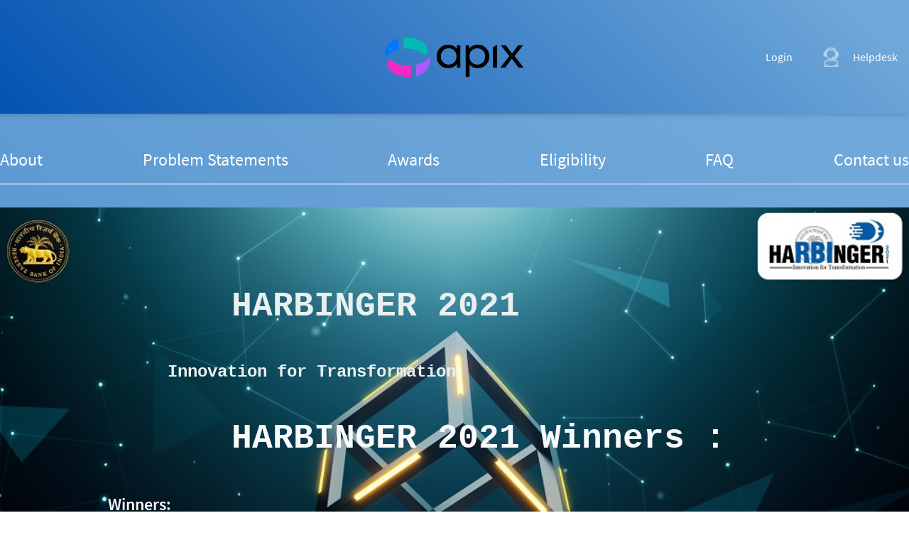

--- FILE ---
content_type: text/html; charset=utf-8
request_url: https://app.apixplatform.com/h1/harbinger2021
body_size: 88225
content:
<!doctype html>
<html class="no-js" lang="en">

<head>
  <meta charset="utf-8" />
  <meta http-equiv="x-ua-compatible" content="ie=edge">
  <meta name="viewport" content="width=device-width, initial-scale=1.0">
  <title>          HARBINGER 2021 - Home</title>
  <meta name="keywords" content="HACKOLOSSEUM">
  <meta name="description" content="HACKOLOSSEUM">
  
  
    <meta name="robots" content="noindex">


  
  <meta property="og:title" content="          HARBINGER 2021">
  <meta property="og:description" content="# **About HARBINGER 2021**

## Let’s build a smarter digital payment ecosystem.

Reserve Bank of India (RBI) - India&#39;s central banking authority invites your innovative ideas for the four problem statements under the overarching theme of &#39;Smarter Digital Payments&#39;.

RBI, through its guidance and support, has been able to transform India into a country riding the crest of a wave in the evolution of digital payments and continues to do so by fostering innovation.

Increase in digital payments in India have not only facilitated in achieving greater financial inclusion, but also interoperability among payment systems, unparalleled ease of transactions, robust customer protection measures have made India&#39;s retail payment system one of the safest in the world.

The journey has only just begun, and we are mindful of the challenges ahead, and we invite ideas to enhance the reach, convenience, and experience of the users, while making digital payments smart and secure.

If you have an innovative solution, haRBInger 2021 is the right platform.

Wish to learn more: visit [https://fintech.rbi.org.in/FT\_HaRBInger](https://fintech.rbi.org.in/FT_HaRBInger)">
  <meta property="og:image" content="https://apix-production-hackathon-uploads.s3.ap-southeast-1.amazonaws.com/hackathon-18/poster1.jpg?X-Amz-Algorithm=AWS4-HMAC-SHA256&amp;X-Amz-Credential=AKIAR5ZTUIZKGV4IANXW%2F20260129%2Fap-southeast-1%2Fs3%2Faws4_request&amp;X-Amz-Date=20260129T012041Z&amp;X-Amz-Expires=900&amp;X-Amz-SignedHeaders=host&amp;X-Amz-Signature=7b0f23ca94dada7206ce572b38f831a934241729a51a97ba793d35b4bf8ef903">
  <meta property="og:url" content="https://app.apixplatform.com/h1/harbinger2021">

  <link rel="stylesheet" type="text/css" href="/css/app.min.css">
  <link rel="stylesheet" href="/css/custom-font.css" />
   <script>
  (function(w,d,s,l,i){w[l]=w[l]||[];w[l].push({'gtm.start':
    new Date().getTime(),event:'gtm.js'});var f=d.getElementsByTagName(s)[0],
    j=d.createElement(s),dl=l!='dataLayer'?'&l='+l:'';j.async=true;j.src=
    'https://www.googletagmanager.com/gtm.js?id='+i+dl;f.parentNode.insertBefore(j,f);
    })(window,document,'script','dataLayer','GTM-TR25WQ5R');
</script>
  <style>
.theme-judge-bg-primary {
  background-color: white;
}

.theme-judge-bg-primary.theme-text-color,
.theme-judge-bg-primary .theme-text-color {
  color: black;
}

.theme-bg-primary {
  background-color: #000000;
}

.theme-bg-primary.theme-text-color,
.theme-bg-primary .theme-text-color {
  color: #ffffff;
}

.theme-desc-bg-primary {
  background-color: #ffffff;
}

.theme-desc-bg-primary.theme-text-color,
.theme-desc-bg-primary .theme-text-color {
  color: #000000;
}

.theme-prize-bg-primary {
  background-color: #f9fafe;
}

.theme-prize-bg-primary.theme-text-color,
.theme-prize-bg-primary .theme-text-color {
  color: #000000;
}

.theme-eligibility-bg-primary {
  background-color: #ffffff;
}

.theme-eligibility-bg-primary.theme-text-color,
.theme-eligibility-bg-primary .theme-text-color {
  color: #000000;
}

.theme-section1-bg-primary {
  background-color: #ffffff;
}

.theme-section1-bg-primary.theme-text-color,
.theme-section1-bg-primary .theme-text-color {
  color: #000000;
}

.theme-section2-bg-primary {
  background-color: #ffffff;
}

.theme-section2-bg-primary.theme-text-color,
.theme-section2-bg-primary .theme-text-color {
  color: #000000;
}
.theme-section3-bg-primary {
  background-color: #ffffff;
}

.theme-section3-bg-primary.theme-text-color,
.theme-section3-bg-primary .theme-text-color {
  color: #000000;
}
.theme-faq-bg-primary {
  background-color: #ffffff;
}

.theme-faq-bg-primary.theme-text-color,
.theme-faq-bg-primary .theme-text-color {
  color: #000;
}

.theme-faq-question-box {
  background-color: #ffffff;
}

.theme-organizedBy-bg-primary {
  background-color: #EFF2F5;
}

.theme-organizedBy-bg-primary.theme-text-color,
.theme-organizedBy-bg-primary .theme-text-color {
  color: #000000;
}

.theme-partnership-bg-primary {
  background-color: #ffffff;
}

.theme-partnership-bg-primary.theme-text-color,
.theme-partnership-bg-primary .theme-text-color {
  color: #000000;
}

.theme-supportedBy-bg-primary {
  background-color: #EFF2F5;
}

.theme-supportedBy-bg-primary.theme-text-color,
.theme-supportedBy-bg-primary .theme-text-color {
  color: #000000;
}

.theme-poweredBy-bg-primary {
  background-color: #ffffff;
}

.theme-poweredBy-bg-primary.theme-text-color,
.theme-poweredBy-bg-primary .theme-text-color {
  color: #000000;
}

.theme-winner-bg-primary {
  background-color: #EFF2F5;
}

.theme-winner-bg-primary.theme-text-color,
.theme-winner-bg-primary .theme-text-color {
  color: #fafafa;
}

.theme-bg-primary.theme-border-color,
.theme-bg-primary .theme-border-color {
  border-color: #f2f2f2;
}

.theme-journey-img-border-color{
  border-color: #87a2cf;
  border-width: 4px;
}

.theme-bg-secondary {
    background-color: #87a2cf;
}

.theme-bg-secondary.theme-text-color,
.theme-bg-secondary .theme-text-color {
  color: #000000;
}

.theme-bg-secondary.theme-border-color,
.theme-bg-secondary .theme-border-color {
  border-color: #1f1f1f;
}

.theme-bg-secondary-hover-darken:hover {
    background-color: #456AAC;
}

.theme-bg-primary-lighter {
    background-color: #333333;
}

.theme-hero-color {
  color: #eaf0f0;
}

.theme-contact-us-primary {
    background-color: ;
}

.theme-contact-us-primary.theme-text-color,
.theme-contact-us-primary .theme-text-color {
    color: ;
}

.theme-timeline-primary {
    background-color: ;
}

.theme-timeline-primary.theme-text-color,
.theme-timeline-primary .theme-text-color {
    color: ;
}

.theme-media-center-primary {
    background-color: ;
}

.theme-media-center-primary.theme-text-color,
.theme-media-center-primary .theme-text-color {
    color: ;
}

.theme-btn {
  border-radius: .25rem;
  border-width: 2px;
  padding-top: .5rem;
  padding-bottom: .5rem;
  font-weight: 600;
  transition: all .1s linear;
}

 
.theme-btn-primary {
  background-color: #000000;
  border-color: #000000;
  color: #ffffff;
}

.theme-btn-primary:hover {
  background-color: Black;
  border-color: Black;
  color: #ffffff;
}

.theme-btn-primary-outline {
  border-color: #000000;
  color: #000000;
}

.theme-btn-primary-outline:hover {
  background-color: #000000;
  color: #ffffff;
}

.theme-btn-secondary {
  background-color: #87a2cf;
  border-color: #87a2cf;
  color: #ffffff;
}

.theme-btn-secondary:hover {
  background-color: #456AAC;
  border-color: #456AAC;
  color: #ffffff;
}

.theme-btn-secondary-outline {
  border-color: #87a2cf;
  color: #87a2cf;
}

.theme-btn-secondary-outline:hover {
  background-color: #87a2cf;
  color: #ffffff;
}

.theme-btn-disabled {
    cursor: not-allowed !important;
    background-color: #000000 !important;
    color: #ffffff !important;
}

.theme-nav-link {
  color: #000000;
  transition: all .1s linear;
}

.theme-nav-link:hover {
  color: #000000;
}

.theme-link {
  color: #000000;
}

.theme-link-secondary, .theme-text-secondary {
  color: #87a2cf;
}

.theme-fill-primary {
  fill: #000000;
}

.theme-fill-secondary {
  fill: #87a2cf;
}

.hackathon-detail {
  background: url('https://apix-production-hackathon-uploads.s3.ap-southeast-1.amazonaws.com/hackathon-18/hp_moBILE.png?X-Amz-Algorithm=AWS4-HMAC-SHA256&X-Amz-Credential=AKIAR5ZTUIZKGV4IANXW%2F20260129%2Fap-southeast-1%2Fs3%2Faws4_request&X-Amz-Date=20260129T012040Z&X-Amz-Expires=900&X-Amz-SignedHeaders=host&X-Amz-Signature=0fce4fe86c98c4ccb7b5a5b41ec7bddc29deed452b3c1ce1e9912fd77c8a949e');
  background-size: 100% 100%;
  background-repeat: no-repeat;
  background-position: center top;
}

@media (min-width: 540px) {
  .hackathon-detail {
    background: url('https://apix-production-hackathon-uploads.s3.ap-southeast-1.amazonaws.com/hackathon-18/hp_moBILE.png?X-Amz-Algorithm=AWS4-HMAC-SHA256&X-Amz-Credential=AKIAR5ZTUIZKGV4IANXW%2F20260129%2Fap-southeast-1%2Fs3%2Faws4_request&X-Amz-Date=20260129T012040Z&X-Amz-Expires=900&X-Amz-SignedHeaders=host&X-Amz-Signature=0fce4fe86c98c4ccb7b5a5b41ec7bddc29deed452b3c1ce1e9912fd77c8a949e');
    background-size: cover;
    background-repeat: no-repeat;
    background-position: center top;
  }
}

@media (min-width: 768px) {
  .hackathon-detail {
    background: url('https://apix-production-hackathon-uploads.s3.ap-southeast-1.amazonaws.com/hackathon-18/poster1.jpg?X-Amz-Algorithm=AWS4-HMAC-SHA256&X-Amz-Credential=AKIAR5ZTUIZKGV4IANXW%2F20260129%2Fap-southeast-1%2Fs3%2Faws4_request&X-Amz-Date=20260129T012041Z&X-Amz-Expires=900&X-Amz-SignedHeaders=host&X-Amz-Signature=7b0f23ca94dada7206ce572b38f831a934241729a51a97ba793d35b4bf8ef903') center top / cover no-repeat;
  }
}

.formatted-markdown a {
    text-decoration: underline;
    font-weight: bold;
}

</style>
  
    <meta name="robots" content="noindex">


  <style>
    

    @media all and (max-width:768px) {
      .participant-journey h5{
        word-break: break-all;
      }
    }
    .hackathon-icon img{
      max-width: 100%;
      height: 150px;
    }
    .text-title-height {
      height: 42px;
      overflow: hidden;
      text-overflow: ellipsis;
      line-clamp: 2;
      display: -webkit-box;
      -webkit-line-clamp: 2;  
              line-clamp: 2; 
      -webkit-box-orient: vertical;
    }
    .horizontal-line-width{
      width: 60%;
    }

    .horizontal-line-width-70{
      width: 70%;
    }

    .horizontal-line-width-85{
      width: 85%;
    }
    .registration-box-theme-bg{
      background-color: #ffffff;
    }
    .registration-box-theme-text{
      color: #000000;
    }
    .proposals-box-theme-bg{
      background-color: #ffffff;
    }
    .proposals-box-theme-text{
      color: #000000;
    }
    .finalists-box-theme-bg{
      background-color: #ffffff;
    }
    .finalists-box-theme-text{
      color: #000000;
    }
    .solution-box-theme-bg{
      background-color: #ffffff;
    }
    .solution-box-theme-text{
      color: #000000;
    }
    .winners-box-theme-bg{
      background-color: #ffffff;
    }
    .winners-box-theme-text{
      color: #000000;
    }
    .registration-card-box-theme-bg{
      background-color: #ffffff;
    }
    .proposals-card-box-theme-bg{
      background-color: #ffffff;
    }
    .finalists-card-box-theme-bg{
      background-color: #ffffff;
    }
    .solutions-card-box-theme-bg{
      background-color: #ffffff;
    }
    .winners-card-box-theme-bg{
      background-color: #ffffff;
    }

    .registration-card-theme-text{
      color: #000000;
    }
    .proposals-card-theme-text{
      color: #000000;
    }
    .finalists-card-theme-text{
      color: #000000;
    }
    .solutions-card-theme-text{
      color: #000000;
    }
    .winners-card-theme-text{
      color: #000000;
    }

    .min-h-1-by-2{
      min-height: 50%;
    }
    .box-width{
      width: 150px;
    }

    .box-3d-timeline{
      width: 208px;
      border-radius: 10px;
      box-shadow: 5px 5px 15px 5px rgba(0, 0, 0, 0.75) !important;
    }
    .box-3d-timeline-lg{
      width: 186px;
      border-radius: 10px;
      box-shadow: 5px 5px 15px 5px rgba(0, 0, 0, 0.75) !important;
    }
    .box-3d-timeline-xlg{
      width: 280px;
      border-radius: 10px;
      box-shadow: 5px 5px 15px 5px rgba(0, 0, 0, 0.75) !important;
    }
    .animatedBox-timeline {
      -webkit-transition: all 2s ease;
      -moz-transition: all 2s ease;
      -o-transition: all 2s ease;
      transition: all 2s ease;

    }
    .animatedBox-timeline:hover {
      transform: scale(1.1);
      -webkit-transform: scale(1.1);
      -moz-transform: scale(1.1);
      -ms-transform: scale(1.1);
      -o-transform: scale(1.1);
      transform: scale(1.1);
      -webkit-backface-visibility: hidden;
    }

    .timeline-box-text {
        line-height: 20px;
    }
    .timeline-card-h{
      height: 100%;
    }
    .platform-apix-Bcolor  {
          background: linear-gradient(224.86deg, #70A8D9 4.87%, #0454B2 98.81%);
      }

       
     .w-2-by-5{
         width: 40%;
     }
     .w-1-by-5{
         width: 20%;
     }
     .message-notification{
        right: 15%;
        border-radius: 50%;
        top: 35%;
        background-color: red;
      }
      .message-notification-mobile{
          right: 15%;
          border-radius: 50%;
          top: 25%;
          background-color: red;
      }
    @media (min-width: 768px) { 
      .timeline-card-h{
        height: auto;
      }
     }
    
  </style>
  <script>let mainName = '';</script>
</head>

<body class="platform-apix-Bcolor relative">
  

  




<noscript><iframe src="https://www.googletagmanager.com/ns.html?id=GTM-TR25WQ5R" height="0" width="0" style="display:none;visibility:hidden"></iframe></noscript>


  <style>
    .dark-background{
          background-color: #1D2D4D;
    }
    .dropdown-menu-hovered{
        display: block !important;
        top: 125px;
        z-index: 9999999999;
        visibility: visible !important;
    }
    .w-2-by-5{
        width: 40%;
    }
    .w-1-by-5{
        width: 20%;
    }
    .message-notification{
        right: 15%;
        border-radius: 50%;
        top: 35%;
        background-color: red;
    }
    .message-notification-mobile{
        right: 15%;
        border-radius: 50%;
        top: 25%;
        background-color: red;
    }
    .z-50 {
        z-index: 50;
    }
    .h-18rem {
        height: 18rem;
    }
</style>



<div class="platform-apix-Bcolor shadow-md text-white top-nav-style ">
    <div class="sticky-header platform-apix-Bcolor LargeNav  py-4 ">
        <div class="container mx-auto">
            <div class="flex flex-wrap items-center">
                
                <div class="w-2-by-5 h-32">
                </div>
                
                <div class="w-1-by-5 flex justify-center">
                    <a href="https://apixplatform.com/dashboard" class="text-white">
                        <img class="h-16" src="/images/apix-logo.png" alt="APIX LOGO">
                    </a>
                </div>
                <div class="w-2-by-5 px-4">

                    <div class="flex justify-end  items-center">
                        
                            <a id="logIn" href="https://app.apixplatform.com/login" class="text-white text-base font-normal">Login</a>
                            <div class="flex items-center ml-6">
                                <a href="https://apixplatform.notion.site/Help-Center-bdee10c4ccba477cab9ac3807477694e?pvs=4" target="_blank"> <img class="px-4 cursor-pointer" src="/images/help.svg" alt="help"> </a>
                                <p class="text-white">Helpdesk</p>
                            </div>
                        
                    </div>
                </div>
            </div>
        </div>
    </div>
</div>

<div class="platform-apix-Bcolor shadow-md text-white top-nav-style SmallNav">
    <div class="container mx-auto">
        <div class="flex flex-wrap items-center justify-between">
            <div class="px-4 py-4">
                <div class="flex justify-center">
                    <a href="https://apixplatform.com/dashboard" class="text-white">
                        <img class="h-16" src="/images/apix-logo.png" alt="APIX LOGO">
                    </a>
                </div>
            </div>
            <div class="px-4 py-4">
        
                <div class="flex justify-end items-center">
                    <span id="MobileNav" class=" cursor-pointer">
                        <img class="w-8 h-8 cursor-pointer" src="/images/menu.svg" alt="mobile menu">
                    </span>
                </div>

            </div>
            
            
            
        </div>
        <div id="MainNavContent" class="w-full absolute hidden top96px py-4 bg-black left-0">
            <div class="w-full">
            </div>
            <div class="w-full px-4">

                <div class="flex flex-wrap justify-center  items-center">
                    
                        <div class="mr-6">
                            <a href="https://apixplatform.com/support"> <img class="px-4 cursor-pointer" src="/images/help.svg" alt="help"> </a>
                        </div>
                        <a id="logIn" href="https://app.apixplatform.com/login" class="text-white text-base font-normal w-16">Login</a>
                        
                    
                </div>
                
            </div>
        </div>
    </div>
</div>












<style>
    .SmallNav{
  display: none;
  }
  .LargeNav{
  display: block;
  }
  .top96px{
      top: 96px;
  }
  .top-191px{
      top: 191px;
  }
  .top-103px{
    top: 103px;
  }
  @media only screen and (max-width: 1023px) {

.SmallNav{
display: block;
}
.LargeNav{
display: none;
}

}
</style>
<script>
    let MobileNav = document.getElementById('MobileNav')
    let MainNavContent = document.getElementById('MainNavContent')
    MobileNav.addEventListener('click', ()=>{
        MainNavContent.classList.toggle('hidden')
    })
    let MobileNavS = document.querySelectorAll('.MobileNavS')
    let MobileNavSContent = document.querySelectorAll('.MobileNavSContent')
    for (let i = 0; i < MobileNavS.length; i++) {
        MobileNavS[i].addEventListener('click', ()=>{
            for (let j = 0; j < MobileNavSContent.length; j++) {
                MobileNavSContent[j].classList.add('hidden')
                
            }
            MobileNavSContent[i].classList.toggle('hidden');
        })
    }


    function autoAdjustSubmenuPosition() {
        let allSubmenus = document.getElementsByClassName("submenu")
        for (let i = 0; i < allSubmenus.length; i++) {
            let el = allSubmenus[i]
            let parentID = el.id.split("-")[0]

            
                let parentLeftPosition = document.getElementById(parentID).getBoundingClientRect().left
                el.style.left = `${parentLeftPosition}px`
            
            
            if (parentID === "account") {
                let accountWidth = document.getElementById("account-main-submenu")
                if (accountWidth.offsetWidth - el.offsetWidth !== 0) el.children[0].style.transform = `translateX(calc(${accountWidth.offsetWidth}px - ${el.offsetWidth}px + 20px))`;
                if (el.offsetHeight !== 0) el.parentElement.style.height = `${el.offsetHeight}px`;
            }

        }
    }
    autoAdjustSubmenuPosition()
    window.addEventListener('resize', autoAdjustSubmenuPosition);

    
    
    const allAnchorList = document.querySelectorAll(".my-list-anchor")
    for (let i = 0; i < allAnchorList.length; i++) {
        let anchorList = allAnchorList[i]
        anchorList.addEventListener("mouseover", (e) => {
            let parentList = e.target.closest(".my-list")
            parentList.classList.add("dark-background")
            parentList.querySelector(".dropdown-menu").classList.add("dropdown-menu-hovered")
        })
    }
    
    const allMyList = document.querySelectorAll(".my-list")
    for (let i = 0; i < allMyList.length; i++) {
        let myList = allMyList[i]
        myList.addEventListener("mouseleave", () => {
            myList.classList.remove("dark-background")
            myList.querySelector(".dropdown-menu").classList.add("hidden")
            myList.querySelector(".dropdown-menu").classList.remove("dropdown-menu-hovered")
        })
    }
</script>

  <style>
  .border-gray{
     
    border-bottom: 2px solid #ADC2EC;
    padding-top: 15px;
    padding-bottom: 15px;
    }
  .border-white-hover:hover{
    border-bottom: 2px solid white;
  }
</style>
<div id="top"></div>
<header class="w-full hidden-block-nav ">
  <nav class="container py-8 mx-auto">

    <ul class="flex flex-wrap items-center justify-between w-full pt-8 text-2xl border-gray">
      
      <li>
        <a href="/h1/harbinger2021#about" class="py-4 text-white border-white-hover hover:text-white">About</a>
      </li>
      
      <li>
        <a href="/h1/harbinger2021#problem-statements" class="py-4 text-white border-white-hover hover:text-white">Problem Statements</a>
      </li>
      <li>
        <a href="/h1/harbinger2021#prizes" class="py-4 text-white border-white-hover hover:text-white">Awards</a>
      </li>
      
      <li>
        <a href="/h1/harbinger2021#eligibility" class="py-4 text-white border-white-hover hover:text-white">Eligibility</a>
      </li>
      
      
      <li>
        <a href="/h1/harbinger2021#faq" class="py-4 text-white border-white-hover hover:text-white">FAQ</a>
      </li>
      
      
      <li>
        <a href="/h1/harbinger2021#contact-us" class="py-4 text-white border-white-hover hover:text-white">Contact us</a>
      </li>
      
    </ul>
  </nav>
</header>
<header class="w-full hidden-block-mobile">
  <nav class="container py-6 mx-auto">
    <ul class="items-center w-full text-2xl border-gray">
      
      <li class="text-center">
        <a href="/h1/harbinger2021#about" class="py-4 text-white hover:text-white">About</a>
      </li>
      
      <li class="text-center">
        <a href="/h1/harbinger2021#problem-statements" class="py-4 text-white hover:text-white"> Problem Statements </a>
      </li>
      <li class="text-center">
        <a href="/h1/harbinger2021#prizes" class="py-4 text-white hover:text-white"> Prize </a>
      </li>
      
      <li class="text-center">
        <a href="/h1/harbinger2021#eligibility" class="py-4 text-white hover:text-white">Eligibility</a>
      </li>
      
      
      <li class="text-center">
        <a href="/h1/harbinger2021#faq" class="py-4 text-white hover:text-white">FAQ</a>
      </li>
      
      
      <li class="text-center">
        <a href="/h1/harbinger2021#contact-us" class="py-4 text-white hover:text-white">Contact us</a>
      </li>
      
    </ul>
  </nav>
</header>
<style>
  .hidden-block-nav{
    display: block;
  }
  .hidden-block-mobile{
    display: none;
  }
  @media only screen and (max-width: 768px) {
    .hidden-block-nav{
    display: none;
  }
  .hidden-block-mobile{
    display: block;
  }
  }
</style>

  <main class="">
    


    <style>
   
  #winnerAnnouncementDescription .formatted-markdown tr:nth-child(even) {
    background-color: transparent !important;
  }
  #winnerAnnouncementDescription .ck-content tr:nth-child(even) {
    background-color: transparent !important;
  }

  #winnerAnnouncementDescription .formatted-markdown table {
    border-collapse: revert !important;
    width: auto !important;
  }
  #winnerAnnouncementDescription .ck-content table {
    border-collapse: revert !important;
    width: auto !important;
  }
</style>

<section class="hackathon-detail theme-hero-color flex items-center bg-left-top bg-no-repeat bg-cover bg-opacity-50 relative">
  <div class="container m-auto max-w-5xl px-4 md:px-6 pt-24 xl:pt-16 pb-16 relative">
    <div class="text-5xl font-bold">
        <article class="formatted-markdown"><pre><code>      HARBINGER 2021</code></pre>
</article> 
    </div>    
    <div class="text-2xl mb-4 font-semibold">
      <article class="formatted-markdown"><pre><code>      Innovation for Transformation</code></pre>
</article>
    </div>
    
    
    <h2 class="text-5xl font-bold">
        <article class="formatted-markdown" style="color:#fafafa" ><pre><code>      HARBINGER 2021 Winners :</code></pre>
</article>
    </h2>
    <h3 id="winnerAnnouncementDescription" class="text-2xl mb-4 font-semibold">
      <article class="formatted-markdown" style="color:#fafafa" ><p>Winners:<br>
1st Place Naffa Innovations Pvt. Limited<br>
Runner up - Extolabs LLC</p>
</article>
    </h3>
    
    
    
    <p class="mb-4 text-xl md:text-2xl font-light hidden">
      <strong class="font-bold mr-2 uppercase" id="stageDateTitle"></strong><span id="stageDateContainer"></span>
    </p>
    <div class="flex flex-wrap w-full text-white max-w-sm mb-3 countdown-timer">
      <div class="text-center rounded bg-blue-dark-5 bg-opacity-50 w-20 p-2 mr-1">
        <span class="block mb-2 text-xs">DAY</span>
        <span class="text-3xl days">00</span>
      </div>
      <div class="text-center rounded bg-blue-dark-5 bg-opacity-50 w-20 p-2 mr-1">
        <span class="block mb-2 text-xs">HR</span>
        <span class="text-3xl hours">00</span>
      </div>
      <div class="text-center rounded bg-blue-dark-5 bg-opacity-50 w-20 p-2 mr-1">
        <span class="block mb-2 text-xs">MIN</span>
        <span class="text-3xl mins">00</span>
      </div>
      <div class="text-center rounded bg-blue-dark-5 bg-opacity-50 w-20 p-2">
        <span class="block mb-2 text-xs">SEC</span>
        <span class="text-3xl sec">00</span>
      </div>
    </div>
        
    <p class="text-sm">
      
        #harbinger2021
      
        #rbihackathon
      
        #innovationfortransformation
      
    </p>
  </div>
</section>

<script>
(function() {
    let countdown;
    let x;
    const now = new Date().getTime();
    const timezone = "-10:00";
    const second = 1000,
        minute = second * 60,
        hour = minute * 60,
        day = hour * 24;

    const getTimezoneDate = (date, endOfDay = true) => {
        let d = new Date(`${date} GMT${timezone}`); 
        if (endOfDay) {
          d.setHours(d.getHours()+24);
          
          
        }

        return d;
    };

    
    const getCorrectValue = (val) => String(Math.floor(val)).padStart(2, '0');

    const renderCountdown = (time) => {
        document.querySelector('.days').innerHTML = !time ? '00' : time.days;
        document.querySelector('.hours').innerHTML = !time ? '00' : time.hours;
        document.querySelector('.mins').innerHTML = !time ? '00' : time.mins;
        document.querySelector('.sec').innerHTML = !time ? '00' : time.sec;
    }

    const renderTitle = (title, date, dbDate) => {

      if (title =="WINNER ANNOUNCEMENT DATE")
      {
       document.querySelector('.countdown-timer').style.display = 'none';
      }
        const formattedDate = new Intl.DateTimeFormat('en', { year: 'numeric', month: 'long', day: '2-digit' }).format(date);
        document.querySelector('#stageDateContainer').innerHTML = dbDate;
        switch (title) {
          case "REGISTRATION OPEN DATE":
          document.querySelector('#stageDateTitle').innerHTML = "Start Registration   "+":";
            break;
          case "PROPOSAL SUBMISSION END DATE":
          document.querySelector('#stageDateTitle').innerHTML = "Submit Proposals"+":";
            break;
          case "PROPOSAL SHORTLISTING END DATE":
          document.querySelector('#stageDateTitle').innerHTML = "Shortlist Finalists"+":";
            break;
          case "SOLUTION SUBMISSION END DATE":
          document.querySelector('#stageDateTitle').innerHTML = "Submit Solutions"+":";
            break;
          case "WINNER ANNOUNCEMENT DATE":
          document.querySelector('#stageDateTitle').innerHTML = "Announce Winners"+":";
            break;
          default:
          document.querySelector('#stageDateTitle').innerHTML = `${title}:`;
            break;
        }
        document.querySelector('#stageDateTitle').parentElement.style.display = 'block';
    }

    const startTimer = () => {
        let now = new Date(),
            distance = countdown.getTime() - now.getTime();

        renderCountdown({
            days: getCorrectValue(distance / (day)),
            hours: getCorrectValue((distance % (day)) / (hour)),
            mins: getCorrectValue((distance % (hour)) / (minute)),
            sec: getCorrectValue((distance % (minute)) / second)
        })

        if (distance < 0) {
            renderCountdown(false);
            clearInterval(x);
        }
    }

    
    
    
    
    
      const winnerAnnouncementDate = "May 27, 2022";
      renderTitle('WINNER ANNOUNCEMENT DATE',"" ,winnerAnnouncementDate);
    
    
})();
</script>

    
    
    


    
    

<section class="participant-journey theme-timeline-primary theme-text-color wizard-navigation pb-8 xs:pt-8">
  <div class="container max-w-5xl m-auto px-4 md:px-6 pt-8">
    <div class="mb-8 font-bold uppercase"><article class="formatted-markdown"><p>Be a part of haRBInger 2021</p>
</article></div>
    <ul class="flex flex-wrap -mx-2">
      <li class="w-full lg:w-1/5 px-2 mb-4 lg:mb-0">
        <div class="hidden lg:block mb-4 relative">
          <span class='w-6 h-6 block border-2 theme-bg-secondary theme-border-color rounded-full'>
          </span>
          <span
            class="inline-block w-2/4 md:w-3/4  h-px absolute border-t-2 theme-border-color right-0 top-0 bottom-0 m-auto">
          </span>
        </div>
        <div class="flex h-full">
          <div class="lg:hidden w-6 h-full block flex-shrink-0 mr-4">
            <div class="w-6 h-6 block border-2 theme-bg-secondary theme-border-color rounded-full"></div>
            <div class="w-px min-h-42 border-l-2 theme-border-color mx-auto mt-4"></div>
          </div>
          <div class="flex flex-col">
            <div class="mb-2 text-xl font-semibold leading-none text-title-height">
              <article class="formatted-markdown"><p>Start Registration</p>
</article>
            </div>
            <p class="font-semibold mb-8 md:mb-2" id="registrationStart" data-date=" November 15, 2021">
            </p>
            <div class="hidden md:block mb-8">
              <article class="formatted-markdown"><p>Participants can register to kickstart their journey</p>
</article>
            </div>
          </div>
        </div>
      </li>
      <li class="w-full lg:w-1/5 px-2 mb-4 lg:mb-0">
        <div class="hidden lg:block mb-4 relative">
          <span class="dot w-6 h-6 block border-2 theme-bg-secondary theme-border-color rounded-full">
          </span>
          <span
            class="inline-block w-2/4 md:w-3/4 h-px absolute border-t-2 theme-border-color right-0 top-0 bottom-0 m-auto">
          </span>
        </div>
        <div class="flex h-full">
          <div class="lg:hidden w-6 h-full block flex-shrink-0 mr-4">
            <div class="w-6 h-6 block border-2 theme-bg-secondary theme-border-color rounded-full"></div>
            <div class="w-px min-h-42 border-l-2 theme-border-color mx-auto mt-4"></div>
          </div>
          <div class="flex flex-col">
            <div class="mb-2 text-xl font-semibold leading-none text-title-height">
              <article class="formatted-markdown"><p>Submit Proposals</p>
</article>
            </div>
            <p class="font-semibold mb-8 md:mb-2" id="proposalEnd" data-date="December 15, 2021"></p>
            <div class="hidden md:block mb-8">
              <article class="formatted-markdown"><p>Participating teams to submit proposals to one or more Problem Statements.</p>
</article>
            </div>
          </div>
        </div>
      </li>
      
      <li class="w-full lg:w-1/5 px-2 mb-4 lg:mb-0">
        <div class="hidden lg:block mb-4 relative">
          <span class="dot w-6 h-6 block border-2 theme-bg-secondary theme-border-color rounded-full">
          </span>
          <span
            class="inline-block w-2/4 md:w-3/4 h-px absolute border-t-2 theme-border-color right-0 top-0 bottom-0 m-auto">
          </span>
        </div>
        <div class="flex h-full">
          <div class="lg:hidden w-6 h-full block flex-shrink-0 mr-4">
            <div class="w-6 h-6 block border-2 theme-bg-secondary theme-border-color rounded-full"></div>
            <div class="w-px min-h-42 border-l-2 theme-border-color mx-auto mt-4"></div>
          </div>
          <div class="flex flex-col">
            <div class="mb-2 text-xl font-semibold leading-none text-title-height">
              <article class="formatted-markdown"><p>Shortlist Finalists</p>
</article>
            </div>
            <p class="font-semibold mb-8 md:mb-2" id="proposalEvaluationEnd" data-date="February 28, 2022"></p>
            <div class="hidden md:block mb-8">
              <article class="formatted-markdown"><p>Proposals will be reviewed and shortlisted by a panel of experts on keeping in mind.</p>
</article>
            </div>
          </div>
        </div>
      </li>
      
      <li class="w-full lg:w-1/5 px-2 mb-4 lg:mb-0">
        <div class="hidden lg:block mb-4 relative">
          <span class="dot w-6 h-6 block border-2 theme-bg-secondary theme-border-color rounded-full">
          </span>
          <span
            class="inline-block w-2/4 md:w-3/4 h-px absolute border-t-2 theme-border-color right-0 top-0 bottom-0 m-auto">
          </span>
        </div>
        <div class="flex h-full">
          <div class="lg:hidden w-6 h-full block flex-shrink-0 mr-4">
            <div class="w-6 h-6 block border-2 theme-bg-secondary theme-border-color rounded-full"></div>
            <div class="w-px min-h-42 border-l-2 theme-border-color mx-auto mt-4"></div>
          </div>
          <div class="flex h-full">
            <div class="lg:hidden w-6 h-full block flex-shrink-0 mr-4">
              <div class="w-6 h-6 block border-2 theme-bg-secondary theme-border-color rounded-full"></div>
              <div class="w-px min-h-42 border-l-2 theme-border-color mx-auto mt-4"></div>
            </div>
            <div class="flex flex-col">
              <div class="mb-2 text-xl font-semibold leading-none text-title-height">
                <article class="formatted-markdown"><p>Submit Solutions</p>
</article>
              </div>
              <p class="font-semibold mb-8 md:mb-2" id="solutionEnd" data-date="April 8, 2022"></p>
              <div class="hidden md:block mb-8">
                <article class="formatted-markdown"><p>Shortlisted solutions to be developed and submitted for evaluation on the APIX platform.</p>
</article>
              </div>
            </div>
          </div>
        </div>
      </li>
      
      <li class="w-full lg:w-1/5 px-2 mb-4 lg:mb-0">
        <div class="hidden lg:block mb-4 relative">
          <span class="dot w-6 h-6 block border-2 theme-bg-secondary theme-border-color rounded-full">
          </span>
        </div>
        <div class="flex h-full">
          <div class="lg:hidden w-6 h-full block flex-shrink-0 mr-4">
            <div class="w-6 h-6 block border-2 theme-bg-secondary theme-border-color rounded-full"></div>
          </div>
          <div class="flex flex-col">
            <div class="mb-2 text-xl font-semibold leading-none text-title-height">
              <article class="formatted-markdown"><p>Announce Winners</p>
</article>
            </div>
            <p class="font-semibold mb-2" id="hackathonEnd" data-date="May 27, 2022"></p>
            <div class="hidden md:block">
              <article class="formatted-markdown"><p>Grand Finale - final evaluation and announcement of winners</p>
</article>
            </div>
          </div>
        </div>
      </li>
    </ul>
    <div class="mt-4">All timings are as per (GMT -10:00) Hawaii</div>
  </div>
</section>
<script>
  document.addEventListener('DOMContentLoaded', (e) => {
    const getOrdinalDate = function (dt, shortMonth) {
      const month = ["January", "February", "March", "April", "May", "June", "July", "August", "September", "October", "November", "December"][dt.getMonth()];
      const fullDate = (d) => `${shortMonth ? month.slice(0, 3) : month} ${d}, ${dt.getFullYear()}`;
      let d = dt.getDate();

      if (d > 3 && d < 21) {
        return fullDate(`${d}th`);
      }

      switch (d % 10) {
        case 1: return fullDate(`${d}st`);
        case 2: return fullDate(`${d}nd`);
        case 3: return fullDate(`${d}rd`);
        default: return fullDate(`${d}th`);
      }
    }

    const dates = [
      document.getElementById('registrationStart'),
      document.getElementById('proposalEnd'),
      document.getElementById('proposalEvaluationEnd'),
      document.getElementById('solutionEnd'),
      document.getElementById('hackathonEnd'),
    ];

    dates.forEach(d => {
     if(d !=null){
      if ( !d.dataset.date) {
        return
      }

      const stageDate = new Date(d.dataset.date);
      d.innerHTML = getOrdinalDate(stageDate, true);
     }
    })
  });
</script>
    
    <section class="theme-organizedBy-bg-primary theme-text-color">
  <div class="container text-center w-full mx-auto max-w-5xl px-2 flex justify-center flex-wrap text-grey-light-30">
       
    <div class="w-full px-6">
      <h5 class="mb-2 md:mb-0 font-bold uppercase mr-4 pt-10 pb-4">
        Organized By  
      </h5>      
      <div class="flex flex-wrap justify-center" id="image-organized-by"> 
                 
          <div class=" hackathon-icon py-4 px-4">
              <a href="https://www.rbi.org.in" target="_blank" rel="noopener" class="mr-4 mb-4 md:mb-0">
                <img src="https://apix-production-hackathon-uploads.s3.ap-southeast-1.amazonaws.com/hackathon-18/download.jpg?X-Amz-Algorithm=AWS4-HMAC-SHA256&amp;X-Amz-Credential=AKIAR5ZTUIZKGV4IANXW%2F20260129%2Fap-southeast-1%2Fs3%2Faws4_request&amp;X-Amz-Date=20260129T012040Z&amp;X-Amz-Expires=900&amp;X-Amz-SignedHeaders=host&amp;X-Amz-Signature=1f7af93c6edf51fb36282df90a9fb0bb1c56121224c6147d41dd33ab24bc85e7"  alt="Host" class="inline-block fix-blurry-img" 
                style="height: 260px; width: 260px;" />
              </a>
          </div>
        
        
        
        
        
        
        
        
        
        
      </div>
    </div>
    
  </div>
</section>




<section class="theme-supportedBy-bg-primary theme-text-color">
  <div class="container text-center w-full m-auto max-w-5xl px-2 flex justify-center flex-wrap text-grey-light-30">
   
    <div class="w-full  px-6">
      <h5 class="mb-2 md:mb-0 font-bold uppercase mr-4 pt-10 pb-4">
        Supported By
      </h5>
      <div class="flex flex-wrap justify-center" id="image-sponsor-by" >
        
        <div class=" hackathon-icon py-4 px-4">
            <a href="javascript:;"  rel="noopener" class="mr-4 mb-4 md:mb-0">
              <img src="https://apix-production-hackathon-uploads.s3.ap-southeast-1.amazonaws.com/hackathon-18/th.jpg?X-Amz-Algorithm=AWS4-HMAC-SHA256&amp;X-Amz-Credential=AKIAR5ZTUIZKGV4IANXW%2F20260129%2Fap-southeast-1%2Fs3%2Faws4_request&amp;X-Amz-Date=20260129T012040Z&amp;X-Amz-Expires=900&amp;X-Amz-SignedHeaders=host&amp;X-Amz-Signature=f6488e73dcd60463246d7239786b4f1c2f26d30c47974837a7326617721506dc"  alt="Host" class="inline-block fix-blurry-img" 
              style="height: 260px; width: 260px;"
              />
            </a>
        </div>
        
        
        <div class=" hackathon-icon py-4 px-4">
            <a href="javascript:;"  rel="noopener" class="mr-4 mb-4 md:mb-0">
              <img src="https://apix-production-hackathon-uploads.s3.ap-southeast-1.amazonaws.com/hackathon-18/1592211943511.jpg?X-Amz-Algorithm=AWS4-HMAC-SHA256&amp;X-Amz-Credential=AKIAR5ZTUIZKGV4IANXW%2F20260129%2Fap-southeast-1%2Fs3%2Faws4_request&amp;X-Amz-Date=20260129T012040Z&amp;X-Amz-Expires=900&amp;X-Amz-SignedHeaders=host&amp;X-Amz-Signature=ea0bd5ea5e3d63ea09d18df4de8cd6c756fd9cc151d687b166f056d77aca9160"  alt="Host" class="inline-block fix-blurry-img" 
              style="height: 260px; width: 260px;" 
              />
            </a>
        </div>
        
        
        
        
        
        
        
        
        
      </div>
    </div> 
    
  </div>
</section>

 
<script>
  if (document.getElementById("image-organized-by").childElementCount == 1) {
    document.getElementById("image-organized-by").classList.remove('justify-left');
    document.getElementById("image-organized-by").classList.add('justify-center');
  }
</script>
<script>
  if (document.getElementById("image-partnership-by").childElementCount == 1) {
    document.getElementById("image-partnership-by").classList.remove('justify-left');
    document.getElementById("image-partnership-by").classList.add('justify-center');
  }
</script>
<script>
  if (document.getElementById("image-sponsor-by").childElementCount == 1) {
    document.getElementById("image-sponsor-by").classList.remove('justify-left');
    document.getElementById("image-sponsor-by").classList.add('justify-center');
  }
</script>
<script>
  if (document.getElementById("image-powered-by").childElementCount == 1) {
    document.getElementById("image-powered-by").classList.remove('justify-left');
    document.getElementById("image-powered-by").classList.add('justify-center');
  }
</script>
    
      <div id="about" class="anchor"></div>
<section class="theme-desc-bg-primary theme-text-color">
  <div class="container m-auto max-w-5xl px-4 md:px-6 py-12 text-grey-light-30 ck-content">
    <h2 class="inline-block relative pb-2 mb-8 text-2xl font-bold uppercase">
      About Us
      <span class="w-20 absolute left-0 bottom-0 h-2px border-t-2 theme-border-color"></span>
    </h2>
    
      <article class="formatted-markdown"><h1><strong>About HARBINGER 2021</strong></h1>
<h2>Let’s build a smarter digital payment ecosystem.</h2>
<p>Reserve Bank of India (RBI) - India's central banking authority invites your innovative ideas for the four problem statements under the overarching theme of 'Smarter Digital Payments'.</p>
<p>RBI, through its guidance and support, has been able to transform India into a country riding the crest of a wave in the evolution of digital payments and continues to do so by fostering innovation.</p>
<p>Increase in digital payments in India have not only facilitated in achieving greater financial inclusion, but also interoperability among payment systems, unparalleled ease of transactions, robust customer protection measures have made India's retail payment system one of the safest in the world.</p>
<p>The journey has only just begun, and we are mindful of the challenges ahead, and we invite ideas to enhance the reach, convenience, and experience of the users, while making digital payments smart and secure.</p>
<p>If you have an innovative solution, haRBInger 2021 is the right platform.</p>
<p>Wish to learn more: visit <a href="https://fintech.rbi.org.in/FT_HaRBInger">https://fintech.rbi.org.in/FT_HaRBInger</a></p>
</article>
    
  </div>
</section>

    
    <style>
  .ellipsisPrb {
  overflow: hidden;
  text-overflow: ellipsis;
  display: -webkit-box;
  -webkit-line-clamp: 3;
  -webkit-box-orient: vertical;
  width: 100%;    
  }
  .ellipsis2 {
  overflow: hidden;
  text-overflow: ellipsis;
  display: -webkit-box;
  -webkit-line-clamp: 6;
  -webkit-box-orient: vertical;
  width: 100%;    
  height: 140px;
  }
  .boxSHow{
    line-height:20px;
    position: absolute;
    top: 0%;
    left: 90%;
    width: 450px;
     
    max-height: 600px;
     
    text-overflow: ellipsis;
    word-wrap: break-word;
    overflow: hidden;
  }
  .shortDesBox{
    line-height: 20px;
    position: absolute;
    top: 0%;
    left: 90%;
    width: 450px;
     
    max-height: 600px;
     
    text-overflow: ellipsis;
    word-wrap: break-word;
    overflow: hidden;
  }

  .movePopUpToLeft {
    left: -420px !important;
  }

  .linear-transparent-box {
    position: absolute;
    bottom: 0;
    width: 100%;
    height: 80px;
    -webkit-mask-image:linear-gradient(180deg, transparent 10px, red 80px); 
  }

  @media only screen and (max-width: 768px) {
  .shortDesBox{
    position: absolute;
    width: 90%;
    top: 45%;
    left: 5%;
  }
  .boxSHow{
    position: absolute;
    width: 90%;
    top: 90%;
    left: 5%;
    z-index: 999;
  }
}
  
    .min-h-120{
      min-height: 64px;
    }
    .shadow-boxProblem{
      box-shadow: 5px 5px 5px 5px rgba(0, 0, 0, 0.9);
    }
    .shadow-box2{
      box-shadow: 5px 5px 5px 5px rgba(0, 0, 0, 0.3);
    }
    .shadow-boxProblem:hover{
      box-shadow: 7px 7px 7px 7px rgba(0, 0, 0, 0.7);
      transition: all 1s ease-out;
    }
    .shortDes strong{
      font-weight: 400;
      text-align: justify;
      width: 100%;
      z-index: 1;
  
    }
    .shorteDesDet{
      overflow: hidden;
      width: 100%;
    }
    .shorteDesDet1{
      overflow: hidden;
       
      width: 100%;
    }
    .ShortDesBold{
       
      overflow: hidden;
    }
    .DesBoxHover strong{
      font-size: 12px;
      font-weight: 400;
    }
  .animatedBox {
    -webkit-transition: all 1s ease;
    -moz-transition: all 1s ease;
    -o-transition: all 1s ease;
    transition: all 1s ease;
  
  }
  .animatedBox:hover {
      transform: scale(1.1);
      -webkit-transform: scale(1.1);
      -moz-transform: scale(1.1);
      -ms-transform: scale(1.1);
      -o-transform: scale(1.1);
      transform: scale(1.1);
      -webkit-backface-visibility: hidden;
    }

  </style>
<div id="problem-statements" class="anchor"></div>
<p></p>
<section class="asasas" style="background-color:; color:">
  <div class="container m-auto max-w-5xl px-4 md:px-6 pt-8 ck-content">
    <h2 class="inline-block relative pb-2 mb-8 text-2xl font-bold uppercase">
      Problem Statements
      <span class="w-20 absolute left-0 bottom-0 h-2px border-t-2 theme-border-color"></span>
    </h2>
    <div>
        <article class="formatted-markdown"><p><strong>HA<!-- raw HTML omitted -->RBI<!-- raw HTML omitted -->NGER 2021</strong> aims to identify and enable solutions and/or business models that have the potential to make digital payments accessible to the underpriviledged section, enhancing the ease of payments, enriching the experience of the users while strengthening the security of digital payments and protecting the consumers.</p>
<p>It aims to solve the following challenges in the payment and settlement landscape:</p>
</article>
    </div>
  </div>
  <div class="container m-auto max-w-5xl flex flex-wrap justify-center px-4 text-grey-light-30 pb-12 ck-content">
    
    
    
      <div class="w-full md:w-1/4 px-4 py-4 mb-4 animatedBox">
        <div  onclick="window.location.href='/h1/harbinger2021/problem-statement/239';"
           class='block h-full  rounded-lg shadow-boxProblem cursor-pointer theme-bg-secondary  theme-text-color  ' style=' '>
          <div class="px-4 py-8 static text-left">
            <div class="">
              <div class="flex flex-col min-h-120 ">
                
                <div class="flex justify-center items-center pb-4">
                  <img class=" object-cover w-16 h-16" src="https://apix-production-hackathon-uploads.s3.ap-southeast-1.amazonaws.com/hackathon-18/i1.png?X-Amz-Algorithm=AWS4-HMAC-SHA256&amp;X-Amz-Credential=AKIAR5ZTUIZKGV4IANXW%2F20260129%2Fap-southeast-1%2Fs3%2Faws4_request&amp;X-Amz-Date=20260129T012041Z&amp;X-Amz-Expires=900&amp;X-Amz-SignedHeaders=host&amp;X-Amz-Signature=99656f9e097e254c32b99ba5d28be5be61c94e9d49337cc6f2294e7a1c03090e" alt="Icon">
                </div>
                
                <div class="w-full flex items-start">
                  <span class="font-semibold text-sm ">Alternate authentication mechanism
                    </span>
                </div>
              </div>
              <div class="ShortDesBold ">
                <span class="text-md font-semibold shorteDesDet1 text-left ellipsisPrb elipShow shortdesHover">
                  <article class="formatted-markdown"><p>Alternate authentication mechanism for digital payments. (internet and mobile payments)</p>
</article>
                </span>
              </div>
               <div class='px-4 shortDesBox hidden shortdesShow shadow-box2 theme-bg-secondary  theme-text-color ' style=' '>
                <p  class=" text-white text-sm relative" >
                  <article class="formatted-markdown"><p>Alternate authentication mechanism for digital payments. (internet and mobile payments)</p>
</article>
                  <div class="linear-transparent-box hidden theme-bg-secondary"
                  style=""
                  ></div>
                </p>
              </div>
            </div>
            <span class="accHover  text-sm shortDes shorteDesDet text-left ellipsis2">
              <article class="formatted-markdown"><p>Presently, most of the digital payments are authenticated by a Personal Identification Number(PIN)/password/CVV followed by a One-Time Password (OTP) which is received by the remitter over his mobile phone. While the SMS through which the OTP is received is not an encrypted secure messaging system, the instances of digital payment frauds where the users are tricked into sharing the OTP have also been observed. As such, an alternate smart secure authentication mechanism may result in more secure digital transactions.</p>
</article>
            </span>
            <div class='accShow  px-4 boxSHow shadow-box2 hidden theme-bg-secondary  theme-text-color ' style=' '>
              <p id="detDes" class=" text-white text-sm hidden " >
                <article class="formatted-markdown"><p>Presently, most of the digital payments are authenticated by a Personal Identification Number(PIN)/password/CVV followed by a One-Time Password (OTP) which is received by the remitter over his mobile phone. While the SMS through which the OTP is received is not an encrypted secure messaging system, the instances of digital payment frauds where the users are tricked into sharing the OTP have also been observed. As such, an alternate smart secure authentication mechanism may result in more secure digital transactions.</p>
</article>
                <div class="linear-transparent-box hidden theme-bg-secondary"
                style=""
                ></div>
              </p>
            </div>
          </div>
      </div>
      </div>
      
      <div class="w-full md:w-1/4 px-4 py-4 mb-4 animatedBox">
        <div  onclick="window.location.href='/h1/harbinger2021/problem-statement/238';"
           class='block h-full  rounded-lg shadow-boxProblem cursor-pointer theme-bg-secondary  theme-text-color  ' style=' '>
          <div class="px-4 py-8 static text-left">
            <div class="">
              <div class="flex flex-col min-h-120 ">
                
                <div class="flex justify-center items-center pb-4">
                  <img class=" object-cover w-16 h-16" src="https://apix-production-hackathon-uploads.s3.ap-southeast-1.amazonaws.com/hackathon-18/i2.png?X-Amz-Algorithm=AWS4-HMAC-SHA256&amp;X-Amz-Credential=AKIAR5ZTUIZKGV4IANXW%2F20260129%2Fap-southeast-1%2Fs3%2Faws4_request&amp;X-Amz-Date=20260129T012041Z&amp;X-Amz-Expires=900&amp;X-Amz-SignedHeaders=host&amp;X-Amz-Signature=964c2084864d2f48a005240ce3cefffcadb2cf30b84d270b093d47c5415fe3c0" alt="Icon">
                </div>
                
                <div class="w-full flex items-start">
                  <span class="font-semibold text-sm ">Context based retail payments solution
                    </span>
                </div>
              </div>
              <div class="ShortDesBold ">
                <span class="text-md font-semibold shorteDesDet1 text-left ellipsisPrb elipShow shortdesHover">
                  <article class="formatted-markdown"><p>Context based retail payments to remove the physical act of payment from payment experience.</p>
</article>
                </span>
              </div>
               <div class='px-4 shortDesBox hidden shortdesShow shadow-box2 theme-bg-secondary  theme-text-color ' style=' '>
                <p  class=" text-white text-sm relative" >
                  <article class="formatted-markdown"><p>Context based retail payments to remove the physical act of payment from payment experience.</p>
</article>
                  <div class="linear-transparent-box hidden theme-bg-secondary"
                  style=""
                  ></div>
                </p>
              </div>
            </div>
            <span class="accHover  text-sm shortDes shorteDesDet text-left ellipsis2">
              <article class="formatted-markdown"><p>Context based payments require no direct interaction between the customer and the merchant. It is mostly contingent on completion of an underlying activity and may include automatic payment at grocery stores once a customer exits the store. Different use cases in the retail segment can be thought of to enable a seamless payment experience which may include an application. The solutions may also focus on consent mechanism, fraud prevention and security features besides enhancing the user experience.</p>
</article>
            </span>
            <div class='accShow  px-4 boxSHow shadow-box2 hidden theme-bg-secondary  theme-text-color ' style=' '>
              <p id="detDes" class=" text-white text-sm hidden " >
                <article class="formatted-markdown"><p>Context based payments require no direct interaction between the customer and the merchant. It is mostly contingent on completion of an underlying activity and may include automatic payment at grocery stores once a customer exits the store. Different use cases in the retail segment can be thought of to enable a seamless payment experience which may include an application. The solutions may also focus on consent mechanism, fraud prevention and security features besides enhancing the user experience.</p>
</article>
                <div class="linear-transparent-box hidden theme-bg-secondary"
                style=""
                ></div>
              </p>
            </div>
          </div>
      </div>
      </div>
      
      <div class="w-full md:w-1/4 px-4 py-4 mb-4 animatedBox">
        <div  onclick="window.location.href='/h1/harbinger2021/problem-statement/237';"
           class='block h-full  rounded-lg shadow-boxProblem cursor-pointer theme-bg-secondary  theme-text-color  ' style=' '>
          <div class="px-4 py-8 static text-left">
            <div class="">
              <div class="flex flex-col min-h-120 ">
                
                <div class="flex justify-center items-center pb-4">
                  <img class=" object-cover w-16 h-16" src="https://apix-production-hackathon-uploads.s3.ap-southeast-1.amazonaws.com/hackathon-18/i3.1.png?X-Amz-Algorithm=AWS4-HMAC-SHA256&amp;X-Amz-Credential=AKIAR5ZTUIZKGV4IANXW%2F20260129%2Fap-southeast-1%2Fs3%2Faws4_request&amp;X-Amz-Date=20260129T012041Z&amp;X-Amz-Expires=900&amp;X-Amz-SignedHeaders=host&amp;X-Amz-Signature=252c7ad4b26a0aee6ddc711896c3fe7571feea43f9babeb1245b4d7fcc0970a0" alt="Icon">
                </div>
                
                <div class="w-full flex items-start">
                  <span class="font-semibold text-sm ">Non-mobile digital payment solutions
                    </span>
                </div>
              </div>
              <div class="ShortDesBold ">
                <span class="text-md font-semibold shorteDesDet1 text-left ellipsisPrb elipShow shortdesHover">
                  <article class="formatted-markdown"><p>Innovative, easy-to-use, non-mobile digital payment solutions for converting small ticket cash transactions to digital mode.</p>
</article>
                </span>
              </div>
               <div class='px-4 shortDesBox hidden shortdesShow shadow-box2 theme-bg-secondary  theme-text-color ' style=' '>
                <p  class=" text-white text-sm relative" >
                  <article class="formatted-markdown"><p>Innovative, easy-to-use, non-mobile digital payment solutions for converting small ticket cash transactions to digital mode.</p>
</article>
                  <div class="linear-transparent-box hidden theme-bg-secondary"
                  style=""
                  ></div>
                </p>
              </div>
            </div>
            <span class="accHover  text-sm shortDes shorteDesDet text-left ellipsis2">
              <article class="formatted-markdown"><p>In order to onboard the under privileged and underserved faction of the society to digital payments, non-mobile, swift and easy-to-use innovative solutions for converting small value cash payments of amount less than Rs. 100 to digital mode, may be explored. This would enhance the reach of digital payments and enable a greater inclusion of the underserved into the mainstream.</p>
</article>
            </span>
            <div class='accShow  px-4 boxSHow shadow-box2 hidden theme-bg-secondary  theme-text-color ' style=' '>
              <p id="detDes" class=" text-white text-sm hidden " >
                <article class="formatted-markdown"><p>In order to onboard the under privileged and underserved faction of the society to digital payments, non-mobile, swift and easy-to-use innovative solutions for converting small value cash payments of amount less than Rs. 100 to digital mode, may be explored. This would enhance the reach of digital payments and enable a greater inclusion of the underserved into the mainstream.</p>
</article>
                <div class="linear-transparent-box hidden theme-bg-secondary"
                style=""
                ></div>
              </p>
            </div>
          </div>
      </div>
      </div>
      
      <div class="w-full md:w-1/4 px-4 py-4 mb-4 animatedBox">
        <div  onclick="window.location.href='/h1/harbinger2021/problem-statement/240';"
           class='block h-full  rounded-lg shadow-boxProblem cursor-pointer theme-bg-secondary  theme-text-color  ' style=' '>
          <div class="px-4 py-8 static text-left">
            <div class="">
              <div class="flex flex-col min-h-120 ">
                
                <div class="flex justify-center items-center pb-4">
                  <img class=" object-cover w-16 h-16" src="https://apix-production-hackathon-uploads.s3.ap-southeast-1.amazonaws.com/hackathon-18/i4.png?X-Amz-Algorithm=AWS4-HMAC-SHA256&amp;X-Amz-Credential=AKIAR5ZTUIZKGV4IANXW%2F20260129%2Fap-southeast-1%2Fs3%2Faws4_request&amp;X-Amz-Date=20260129T012041Z&amp;X-Amz-Expires=900&amp;X-Amz-SignedHeaders=host&amp;X-Amz-Signature=b4439fbf82660c8bca6f638d4cfc2e2c9b3bc3a564292c2a6a27da3e833ce317" alt="Icon">
                </div>
                
                <div class="w-full flex items-start">
                  <span class="font-semibold text-sm ">Social Media Analysis tool
                    </span>
                </div>
              </div>
              <div class="ShortDesBold ">
                <span class="text-md font-semibold shorteDesDet1 text-left ellipsisPrb elipShow shortdesHover">
                  <article class="formatted-markdown"><p>Social Media Analysis and Monitoring tool for detection of digital payment fraud and disruption.</p>
</article>
                </span>
              </div>
               <div class='px-4 shortDesBox hidden shortdesShow shadow-box2 theme-bg-secondary  theme-text-color ' style=' '>
                <p  class=" text-white text-sm relative" >
                  <article class="formatted-markdown"><p>Social Media Analysis and Monitoring tool for detection of digital payment fraud and disruption.</p>
</article>
                  <div class="linear-transparent-box hidden theme-bg-secondary"
                  style=""
                  ></div>
                </p>
              </div>
            </div>
            <span class="accHover  text-sm shortDes shorteDesDet text-left ellipsis2">
              <article class="formatted-markdown"><p>Social media is playing vital role of providing a platform through which the consumers can raise their concerns. The analysis of consumer complaints and concerns over platforms like facebook, twitter, Instagram, etc. may facilitate the digital payment operators as well the regulator in taking proactive and swift action for consumer protection and fraud prevention. It may also help in the evaluation of a payment product through consumer sentiment analysis.</p>
</article>
            </span>
            <div class='accShow  px-4 boxSHow shadow-box2 hidden theme-bg-secondary  theme-text-color ' style=' '>
              <p id="detDes" class=" text-white text-sm hidden " >
                <article class="formatted-markdown"><p>Social media is playing vital role of providing a platform through which the consumers can raise their concerns. The analysis of consumer complaints and concerns over platforms like facebook, twitter, Instagram, etc. may facilitate the digital payment operators as well the regulator in taking proactive and swift action for consumer protection and fraud prevention. It may also help in the evaluation of a payment product through consumer sentiment analysis.</p>
</article>
                <div class="linear-transparent-box hidden theme-bg-secondary"
                style=""
                ></div>
              </p>
            </div>
          </div>
      </div>
      </div>
      
  </div>
</section>
<script>
  function setGradientTransparency(el) {
    
    if (el.offsetHeight >= (600 - 15)) {
      const transparencyBox = el.getElementsByClassName("linear-transparent-box")[0]
      transparencyBox.classList.remove("hidden")
    }
  }

  function decidePopUpLeftOrRight(el) {
    
    
    
    
    if (el.getBoundingClientRect().left > (window.innerWidth / 2)) {
      el.classList.add("movePopUpToLeft")
    }
  }

  
  let titleFix = document.querySelectorAll('.titleFix')
  for(let t=0 ; t<titleFix.length; t++){
    if(titleFix[t].innerText.length <= 26){
      titleFix[t].classList.add('items-center');
    }else{
      titleFix[t].classList.add('items-start');

    }
  }
  
  let shortdesHover = document.querySelectorAll(".shortdesHover")
  let shortdesShow = document.querySelectorAll(".shortdesShow")
  for(let i=0 ; i<shortdesHover.length ; i++){
    if (shortdesHover[i].innerText.length > 67 ){
    shortdesHover[i].addEventListener('mouseover',()=>{
      shortdesShow[i].classList.remove('hidden')
      decidePopUpLeftOrRight(shortdesShow[i])
      setGradientTransparency(shortdesShow[i])
    })
  }
  }
  for(let i=0 ; i<shortdesHover.length ; i++){
    if (shortdesHover[i].innerText.length > 67 ){
    shortdesHover[i].addEventListener('mouseout',()=>{
      shortdesShow[i].classList.add('hidden')
    })
  }
  }

  let accHover = document.querySelectorAll(".accHover")
  let accShow = document.querySelectorAll(".accShow")
  for(let i=0 ; i<accHover.length ; i++){
    if (accHover[i].innerText.length > 146 ){
    accHover[i].addEventListener('mouseover',()=>{
      accShow[i].classList.remove('hidden')
      decidePopUpLeftOrRight(accShow[i])
      setGradientTransparency(accShow[i])
    })
  }
  }
  for(let i=0 ; i<accHover.length ; i++){
    if (accHover[i].innerText.length > 146 ){

    accHover[i].addEventListener('mouseout',()=>{
      accShow[i].classList.add('hidden')
    })
  }
  }
 let animatedBox = document.getElementById('animatedBox')
 let animatedBoxsR = document.getElementById('animatedBoxsR')
</script>


    <style>
  .newLine{
    white-space:normal;
  }
  .newLine::before{
    white-space: normal;
  }
  .box-3d{
    border-radius: 25px;
    box-shadow: 5px 5px 5px 5px rgba(0, 0, 0, 0.9) !important;
  }
  .animatedBox {
  -webkit-transition: all 2s ease;
  -moz-transition: all 2s ease;
  -o-transition: all 2s ease;
  transition: all 2s ease;

}
.animatedBox:hover {
    transform: scale(1.1);
    -webkit-transform: scale(1.1);
    -moz-transform: scale(1.1);
    -ms-transform: scale(1.1);
    -o-transform: scale(1.1);
    transform: scale(1.1);
    -webkit-backface-visibility: hidden;
  }
  .min-h-140{
    min-height: 83px;
  }
  .boxPrize{
  position: absolute;
  width: 350px;
  top: 90%;
  left: 50%;
}
@media only screen and (max-width: 768px) {
  .boxPrize{
  position: absolute;
  width: 350px;
  top: 90%;
  left: 0%;
}
}
.shadow-box{
    box-shadow: 3px 3px 3px 3px rgba(88, 88, 88, 0.4);
  }
  .ellipsis {
overflow: hidden;
text-overflow: ellipsis;
display: -webkit-box;
-webkit-line-clamp: 7;
-webkit-box-orient: vertical;
height: 164px;
width: 100%;    
}
.ellipsisWithouLogo {
overflow: hidden;
text-overflow: ellipsis;
display: -webkit-box;
-webkit-line-clamp: 10;
-webkit-box-orient: vertical;
height: 243px;
width: 100%;    
}

</style>
<div id="prizes" class="anchor"></div>
<section class="theme-prize-bg-primary theme-text-color ">
  <div class="container max-w-5xl px-4 pt-12 m-auto md:px-6 text-grey-light-30 sss ">
    <h2 class="inline-block pb-2 mb-6 text-2xl font-bold uppercase">
      AWARDS
      <span class="absolute bottom-0 left-0 w-20 h-2px bg-grey-light-30"></span>
    </h2>
    <div class="mb-2 text-3xl font-normal">
      <article class="formatted-markdown"><p>Are you in it to win it?</p>
</article>
    </div>
    <div class="mb-8">
      <article class="formatted-markdown"><p>One winner and one Runner-up for each problem statement</p>
</article>
    </div>
  </div>
  <style>
    .PrizeOneBackgroundColor{
    background-color: ;
    }
    .PrizeOneFontColor{
    color: ;
    }
    .PrizeTwoBackgroundColor{
    background-color: ;
    }
    .PrizeTwoFontColor{
    color: ;
    }
    .PrizeThreeBackgroundColor{
    background-color: ;
    }
    .PrizeThreeFontColor{
    color: ;
    }
    .Prize4BackgroundColor{
    background-color: ;
    }
    .Prize4FontColor{
    color: ;
    }
    .Prize5BackgroundColor {
    background-color: ;
    }
    .Prize5FontColor {
        color: ;
    }
    .Prize6BackgroundColor {
        background-color: ;
    }
    .Prize6FontColor {
        color: ;
    }
    .Prize7BackgroundColor {
        background-color: ;
    }
    .Prize7FontColor {
        color: ;
    }
    .Prize8BackgroundColor {
        background-color: ;
    }
    .Prize8FontColor {
        color: ;
    }
    .Prize9BackgroundColor {
        background-color: ;
    }
    .Prize9FontColor {
        color: ;
    }
    .Prize10BackgroundColor {
        background-color: ;
    }
    .Prize10FontColor {
        color: ;
    }
    </style>
  <div class="container flex flex-wrap justify-center max-w-5xl px-2 pb-12 m-auto text-grey-light-30">
    
    <div class="w-full px-8 py-4 md:w-1/3 animatedBox">
      
      <div class='px-4 pt-8 pb-4 box-3d h-full text-center static  theme-prize-bg-primary  theme-text-color '>
        
      <div class="inline-block text-lg font-semibold ">
        <article class="formatted-markdown"><p>₹ 40,00,000</p>
</article>
        <span class="absolute bottom-0 left-0 w-24 h-2px bg-grey-light-30"></span>
      </div>
      <div class="text-justify  PrizeHover  ellipsisWithouLogo  HackPrizeDes1 newLine pt-4">
        <article class="formatted-markdown"><p>Winner</p>
</article>
      </div>
      
      
      <div class='px-4 py-4  hidden boxPrize shadow-box  ellipsisWithouLogoShow  newLine  theme-prize-bg-primary  theme-text-color '>
        <p class="text-sm " >
          Winner 
        </p>
      </div>
      
      

      </div>
    </div>
    
    
    <div class="w-full px-8 py-4 md:w-1/3 animatedBox">
      <div class='px-4 pt-8 pb-4 box-3d h-full   text-center static  theme-prize-bg-primary  theme-text-color '>
        
      <div class="relative inline-block text-lg font-semibold ">
          <article class="formatted-markdown"><p>₹ 20,00,000</p>
</article>
        <span class="absolute bottom-0 left-0 w-24 h-2px bg-grey-light-30"></span>
      </div>
      <div class="text-justify PrizeHover  ellipsisWithouLogo  HackPrizeDes1 newLine pt-4">
        <article class="formatted-markdown"><p>Runner-Up</p>
</article>
      </div>
       
       <div class='px-4 py-4  hidden boxPrize shadow-box  ellipsisWithouLogoShow  newLine  theme-prize-bg-primary  theme-text-color '>
        <p class="text-sm " >
          Runner-Up
        </p>
      </div>
      
      </div>
    </div>
    
    
    
    
    
    
    
    
    
  </div>
  <script>
    let ellipsis = document.querySelectorAll(".ellipsis")
    let elipsisShow = document.querySelectorAll(".elipsisShow")

      for(let i=0 ; i<ellipsis.length ; i++){

        if (ellipsis[i].innerText.length > 182){
          ellipsis[i].addEventListener('mouseover',()=>{
          elipsisShow[i].classList.remove('hidden')
          })
        }
      }
      for(let i=0 ; i<ellipsis.length ; i++){
        if (ellipsis[i].innerText.length> 182){
          ellipsis[i].addEventListener('mouseout',()=>{
          elipsisShow[i].classList.add('hidden')
          })
        }
}

let ellipsisWithouLogo = document.querySelectorAll(".ellipsisWithouLogo")
let ellipsisWithouLogoShow = document.querySelectorAll(".ellipsisWithouLogoShow")
      for(let j=0 ; j<ellipsisWithouLogo.length ; j++){
        if (ellipsisWithouLogo[j].innerText.length > 295 ){
          ellipsisWithouLogo[j].addEventListener('mouseover',()=>{
          ellipsisWithouLogoShow[j].classList.remove('hidden')
          })
        }
      }
      for(let j=0 ; j<ellipsisWithouLogo.length ; j++){
        if (ellipsisWithouLogo[j].innerText.length> 295){
          ellipsisWithouLogo[j].addEventListener('mouseout',()=>{
          ellipsisWithouLogoShow[j].classList.add('hidden')
          })
        }
}
    </script>
</section>
    
    
      <div id="eligibility" class="anchor"></div>
<section class="theme-eligibility-bg-primary theme-text-color">
  <div class="container m-auto max-w-5xl px-4 md:px-6 py-12 text-grey-light-30 ck-content">
    <h2 class="inline-block relative pb-2 mb-8 text-2xl font-bold uppercase">
      Eligibility
      <span class="w-20 absolute left-0 bottom-0 h-2px bg-grey-light-30"></span>
    </h2>
    
      <article class="formatted-markdown"><p>(i) An entity or individuals who are of age eighteen years and above and are eligible to enter into a contractual agreement.<br>
(ii) who possess a Minimum Viable Product (MVP) or a product available on the market or ready to be rolled out in the market.<br>
(iii) who have an element of innovation or novel application of technology serving common good.</p>
<p>Participants from all backgrounds and geographies are welcome, albeit knowledge about the Indian payment systems market and consumers is preferred.</p>
</article>
    
  </div>
</section>
<div class="w-full h-px bg-grey-dark-10"></div>

    
    
      
    
    
      <div id="faq" class="anchor"></div>
<section class="theme-faq-bg-primary theme-text-color">
    <div class="container m-auto max-w-5xl px-4 md:px-6 py-12 text-grey-light-30">
        <h2 class="inline-block relative pb-2 mb-8 text-2xl font-bold uppercase">
            FAQ
            <span class="w-20 absolute left-0 bottom-0 h-2px bg-grey-light-30"></span>
        </h2>
        
            
            <section class="theme-faq-question-box mb-3">
            <div class="accordion relative p-8 mb-2 cursor-pointer">
                <div class="marker">
                <span class="inline-block absolute mt-10 ml-8 left-0 top-0 w-5 h-5 border-2 border-blue-dark-5 text-3xl leading-4 text-center"></span>
                <div class="inline-block pl-12 mt-1 text-xl font-semibold">
                    <article class="formatted-markdown"><p>Who can apply?</p>
</article>
                </div>
                </div>
            </div>
            <div class="panel">
                <div class="pl-20 pr-8 pb-8">
                    <article class="formatted-markdown"><p>Anyone - Individuals (eighteen years and above) and enterprises (including startups) from all geographies are welcome to apply under this global challenge.  It is especially suited for enterprises (including startups) with ready solutions that can be piloted with limited additional development and integration efforts. However, all relevant and impactful solutions will be considered irrespective of the stage.</p>
</article>
                </div>
            </div>
            </section>
            
            <section class="theme-faq-question-box mb-3">
            <div class="accordion relative p-8 mb-2 cursor-pointer">
                <div class="marker">
                <span class="inline-block absolute mt-10 ml-8 left-0 top-0 w-5 h-5 border-2 border-blue-dark-5 text-3xl leading-4 text-center"></span>
                <div class="inline-block pl-12 mt-1 text-xl font-semibold">
                    <article class="formatted-markdown"><p>How many problem statements can I apply for?</p>
</article>
                </div>
                </div>
            </div>
            <div class="panel">
                <div class="pl-20 pr-8 pb-8">
                    <article class="formatted-markdown"><p>You may apply for more than one category if you fulfil all the criteria set out in each category.</p>
</article>
                </div>
            </div>
            </section>
            
            <section class="theme-faq-question-box mb-3">
            <div class="accordion relative p-8 mb-2 cursor-pointer">
                <div class="marker">
                <span class="inline-block absolute mt-10 ml-8 left-0 top-0 w-5 h-5 border-2 border-blue-dark-5 text-3xl leading-4 text-center"></span>
                <div class="inline-block pl-12 mt-1 text-xl font-semibold">
                    <article class="formatted-markdown"><p>Does my solution need to focus exclusively on one problem statement?</p>
</article>
                </div>
                </div>
            </div>
            <div class="panel">
                <div class="pl-20 pr-8 pb-8">
                    <article class="formatted-markdown"><p>No, your solution can aim to address the needs covered by more than one problem statement. We are looking at the uniqueness of the proposition and feasibility of the business model alongside to achieve the desired goal. </p>
</article>
                </div>
            </div>
            </section>
            
            <section class="theme-faq-question-box mb-3">
            <div class="accordion relative p-8 mb-2 cursor-pointer">
                <div class="marker">
                <span class="inline-block absolute mt-10 ml-8 left-0 top-0 w-5 h-5 border-2 border-blue-dark-5 text-3xl leading-4 text-center"></span>
                <div class="inline-block pl-12 mt-1 text-xl font-semibold">
                    <article class="formatted-markdown"><p>Can I submit multiple entries?</p>
</article>
                </div>
                </div>
            </div>
            <div class="panel">
                <div class="pl-20 pr-8 pb-8">
                    <article class="formatted-markdown"><p>Yes, we encourage you to respond to all problem statements that you think you might have a solution for. Multiple entries would be considered, and more than one of your solutions might be selected.</p>
</article>
                </div>
            </div>
            </section>
            
            <section class="theme-faq-question-box mb-3">
            <div class="accordion relative p-8 mb-2 cursor-pointer">
                <div class="marker">
                <span class="inline-block absolute mt-10 ml-8 left-0 top-0 w-5 h-5 border-2 border-blue-dark-5 text-3xl leading-4 text-center"></span>
                <div class="inline-block pl-12 mt-1 text-xl font-semibold">
                    <article class="formatted-markdown"><p>What is the format of the event?</p>
</article>
                </div>
                </div>
            </div>
            <div class="panel">
                <div class="pl-20 pr-8 pb-8">
                    <article class="formatted-markdown"><p>Applications will be received only through APIX platform.  The Hackathon shall run in two phases with Ideation in the first phase and Solution Development in the second phase.</p>
<p>RBI will shortlist the most promising ideas for the second phase wherein the participants will have to submit the working solution/running code/prototype, on APIX platform.</p>
<p>Wherever needed, these solutions may be provided with mentoring, technical and regulatory support so that demo-able products can be created.</p>
<p>The winners will be selected from the shortlisted products based on the product pitch and demo towards the end of the program.</p>
</article>
                </div>
            </div>
            </section>
            
            <section class="theme-faq-question-box mb-3">
            <div class="accordion relative p-8 mb-2 cursor-pointer">
                <div class="marker">
                <span class="inline-block absolute mt-10 ml-8 left-0 top-0 w-5 h-5 border-2 border-blue-dark-5 text-3xl leading-4 text-center"></span>
                <div class="inline-block pl-12 mt-1 text-xl font-semibold">
                    <article class="formatted-markdown"><p>Do I need to be a registered company to apply?</p>
</article>
                </div>
                </div>
            </div>
            <div class="panel">
                <div class="pl-20 pr-8 pb-8">
                    <article class="formatted-markdown"><p>You need not be a registered firm for participation in the event.</p>
</article>
                </div>
            </div>
            </section>
            
            <section class="theme-faq-question-box mb-3">
            <div class="accordion relative p-8 mb-2 cursor-pointer">
                <div class="marker">
                <span class="inline-block absolute mt-10 ml-8 left-0 top-0 w-5 h-5 border-2 border-blue-dark-5 text-3xl leading-4 text-center"></span>
                <div class="inline-block pl-12 mt-1 text-xl font-semibold">
                    <article class="formatted-markdown"><p>Do I need to submit a solution after being shortlisted?</p>
</article>
                </div>
                </div>
            </div>
            <div class="panel">
                <div class="pl-20 pr-8 pb-8">
                    <article class="formatted-markdown"><p>Yes, the shortlisted entities need to submit a working solution which would be evaluated to decide the winners</p>
</article>
                </div>
            </div>
            </section>
            
            <section class="theme-faq-question-box mb-3">
            <div class="accordion relative p-8 mb-2 cursor-pointer">
                <div class="marker">
                <span class="inline-block absolute mt-10 ml-8 left-0 top-0 w-5 h-5 border-2 border-blue-dark-5 text-3xl leading-4 text-center"></span>
                <div class="inline-block pl-12 mt-1 text-xl font-semibold">
                    <article class="formatted-markdown"><p>How will the prize be disbursed?</p>
</article>
                </div>
                </div>
            </div>
            <div class="panel">
                <div class="pl-20 pr-8 pb-8">
                    <article class="formatted-markdown"><p>The prize will be disbursed in Indian Rupees (₹)  to the winners as per Reserve Bank of India policies and will be subject to tax deductions as applicable in India.<br>
USD 1 is approximately ₹ 74 and thus, the winner and runner-up prize comes down to approx. USD 54000 and USD 27000 respectively</p>
</article>
                </div>
            </div>
            </section>
            
            <section class="theme-faq-question-box mb-3">
            <div class="accordion relative p-8 mb-2 cursor-pointer">
                <div class="marker">
                <span class="inline-block absolute mt-10 ml-8 left-0 top-0 w-5 h-5 border-2 border-blue-dark-5 text-3xl leading-4 text-center"></span>
                <div class="inline-block pl-12 mt-1 text-xl font-semibold">
                    <article class="formatted-markdown"><p>Will the information shared be kept confidential?</p>
</article>
                </div>
                </div>
            </div>
            <div class="panel">
                <div class="pl-20 pr-8 pb-8">
                    <article class="formatted-markdown"><p>Information provided to us through the online application will be shared only on a need-to-know basis within the relevant event and evaluation teams. The information provided will be retained by us post the program for audit purposes and will be shared with an external party only upon obtaining explicit permission from the applicant / authorized team member.</p>
</article>
                </div>
            </div>
            </section>
            
            <section class="theme-faq-question-box mb-3">
            <div class="accordion relative p-8 mb-2 cursor-pointer">
                <div class="marker">
                <span class="inline-block absolute mt-10 ml-8 left-0 top-0 w-5 h-5 border-2 border-blue-dark-5 text-3xl leading-4 text-center"></span>
                <div class="inline-block pl-12 mt-1 text-xl font-semibold">
                    <article class="formatted-markdown"><p>Can I request for re-evaluation in case I am not satisfied with the Judges' decision?</p>
</article>
                </div>
                </div>
            </div>
            <div class="panel">
                <div class="pl-20 pr-8 pb-8">
                    <article class="formatted-markdown"><p>NO. You cannot request for re-evaluation. The decision of the judges shall be final and binding. Reserve Bank of India reserves all rights with respect to the event.</p>
</article>
                </div>
            </div>
            </section>
            
            <section class="theme-faq-question-box mb-3">
            <div class="accordion relative p-8 mb-2 cursor-pointer">
                <div class="marker">
                <span class="inline-block absolute mt-10 ml-8 left-0 top-0 w-5 h-5 border-2 border-blue-dark-5 text-3xl leading-4 text-center"></span>
                <div class="inline-block pl-12 mt-1 text-xl font-semibold">
                    <article class="formatted-markdown"><p>Are the participants allowed to leverage their own IDEs?</p>
</article>
                </div>
                </div>
            </div>
            <div class="panel">
                <div class="pl-20 pr-8 pb-8">
                    <article class="formatted-markdown"><p>The participants can choose to develop the solution via APIX or use their own IDEs. But if they are using their own IDEs then they will have to bring the code, compile it, run it on APIX, and present the running code before the judges for evaluation.</p>
</article>
                </div>
            </div>
            </section>
            
        
    </div>
</section>
<div class="w-full h-px bg-grey-dark-10"></div>
    

    
      
    

    
      
    

    
      
    
  </main>
  
<div id="contact-us" class="anchor"></div>
<div class="theme-contact-us-primary theme-text-color w-full py-16 flex flex-wrap">
  <div class="container m-auto max-w-5xl px-4 md:px-6">
    <h2 class="inline-block relative pb-2 mb-8 text-2xl font-bold uppercase">
      Contact
      <span class="w-20 absolute left-0 bottom-0 h-2px border-t-2 theme-border-color"></span>
    </h2>
    <div class="flex flex-wrap mb-6 w-full">
      <div class="w-full md:w-1/2 mb-6 md:mb-0" style="padding-right: 48px;">
        <div class="mb-4 text-sm md:text-base" id="reformat">
          For <article class="formatted-markdown"><pre><code>      HARBINGER 2021</code></pre>
</article> related queries, please reach out to
        </div>
        <div class="text-base lg:text-xl underline font-semibold">
          <a href="mailto:harbinger2021@rbi.org.in" class="hover:text-black-dark-5">
            harbinger2021@rbi.org.in
          </a>
        </div>
      </div>
      <div class="w-full md:w-1/2 mb-6 md:mb-0 md:pr-4">
        <p class="mb-4 text-sm md:text-base">
          For technical queries during registration or proposal submission process, please reach out to
        </p>
        <div class="text-base lg:text-xl underline font-semibold">
          
          
          <a href="mailto:support@apixplatform.com" class="hover:text-black-dark-5">
            support@apixplatform.com
          </a>
        </div>
      </div>
    </div>
  </div>
</div>

<footer>
  <div class="container m-auto max-w-5xl py-16 px-4 md:px-6 flex flex-wrap">
    <div class="w-full">
      <div class="text-md md:text-2xl text-grey-light-30 font-bold">
        <article class="formatted-markdown"><pre><code>      HARBINGER 2021</code></pre>
</article>
      </div>
      <p class="text-sm text-grey-light-30">All rights reserved.</p>
    </div>
  </div>
</footer>
<script>
  const reformatEl = document.getElementById('reformat')
  reformatEl.querySelector('article.formatted-markdown').classList.add('inline');
  reformatEl.querySelector('article.formatted-markdown p').classList.add('inline');
</script>

   
    <div class="w-full min-h-screen h-full py-12 z-20 overflow-x-hidden overflow-y-auto fixed top-0 left-0 bg-black bg-opacity-50 hidden" id="judge-evaluator-modal">
      <div class="modal-content w-1/2 mx-auto mt-12 rounded-lg bg-white overflow-x-hidden overflow-y-auto shadow-xl transform transition-all text-black" role="dialog" aria-modal="true" aria-labelledby="modal-headline">    
        <div class="w-full py-10 px-10">
          <div class="flex flex-col justify-center">
              <button style="align-self: end;" type="button" onclick="closeModal()">
                  <img src="/images/close.svg" alt="Judge Image" class="w-4 h-4">
              </button>
              <div id="modal-notice">
                    <div class=" py-8 text-center w-2/3 mx-auto">
                        <p id="modal-message" class="text-xl font-semibold"></p>
                    </div>
              </div>
          </div>
          <div class="px-8 pt-6 text-center" id="modal-form" >
              <div id="modal-form-actions">
              <button class="border border-blue-apix-primary bg-blue-apix-primary text-white py-2 px-6 text-center rounded font-bold mx-4"  type="button" onclick="closeModal()">
                  OK
              </button>
              </div>
          </div>
      </div>
      </div>
    </div>

  <script src="/js/app.js"></script>
  <script>
    hackathonStatus = "FINISHED"
    if (hackathonStatus == 'DRAFT' || hackathonStatus=='PENDING'){
      window.onload = function() {
        if(!window.location.hash) {
          window.location = window.location + '#preview';
          window.location.reload();
        }
      }
    }

    var url_string = window.location.href;
    var url = new URL(url_string);
    var c = url.searchParams.get("successfulRegistration");
    if (c === "true") {
      history.pushState(null, null, location.href);
      history.back();
      history.forward();
      window.onpopstate = function () { history.go(1); };
    }

    
    function openJudgeEvaluatorModal() {
      let hasNoPlatformOrg =  false 
      let orgPending = false 
      let orgInProgress= false 
      if(hasNoPlatformOrg){
        document.getElementById("modal-message").innerHTML="You should Signup and complete the onboarding to register for the hackathon."
      } else if(orgInProgress){
        document.getElementById("modal-message").innerHTML="You should complete the onboarding to register for the hackathon."
      }else if(orgPending){
        document.getElementById("modal-message").innerHTML=`
        <p>Your organization is not yet approved. </p>
        <p>Send an email to <a href="mailto:support@apixplatform.com">support@apixplatform.com</a> to expedite the approval.</p>
        `

      }
      document.getElementById("judge-evaluator-modal").classList.remove("hidden");
    }
   function closeModal() {
        document.getElementById("judge-evaluator-modal").classList.add("hidden");
    }
    document.getElementById('judge-evaluator-modal').addEventListener('click',(e)=>{
        if(e.target.id=="judge-evaluator-modal"){
            closeModal()
        }
    })


    function openHakcathonRegisterModal(){
      document.getElementById("judge-evaluator-modal").classList.remove("hidden");
      document.getElementById("modal-message").innerHTML="Registration for the hackathon is not open yet. You will be able to register once the hackathon is open to receive registrations"

    }


  </script>
</body>
</html>


--- FILE ---
content_type: text/css; charset=utf-8
request_url: https://app.apixplatform.com/css/app.min.css
body_size: 71961
content:
/*! normalize.css v8.0.1 | MIT License | github.com/necolas/normalize.css */

/* Document
   ========================================================================== */

/**
 * 1. Correct the line height in all browsers.
 * 2. Prevent adjustments of font size after orientation changes in iOS.
 */

html {
  line-height: 1.15; /* 1 */
  -webkit-text-size-adjust: 100%; /* 2 */
}

/* Sections
   ========================================================================== */

/**
 * Remove the margin in all browsers.
 */

body {
  margin: 0;
}

/**
 * Render the `main` element consistently in IE.
 */

main {
  display: block;
}

/**
 * Correct the font size and margin on `h1` elements within `section` and
 * `article` contexts in Chrome, Firefox, and Safari.
 */

h1 {
  font-size: 2em;
  margin: 0.67em 0;
}

/* Grouping content
   ========================================================================== */

/**
 * 1. Add the correct box sizing in Firefox.
 * 2. Show the overflow in Edge and IE.
 */

hr {
  box-sizing: content-box; /* 1 */
  height: 0; /* 1 */
  overflow: visible; /* 2 */
}

/**
 * 1. Correct the inheritance and scaling of font size in all browsers.
 * 2. Correct the odd `em` font sizing in all browsers.
 */

/* Text-level semantics
   ========================================================================== */

/**
 * Remove the gray background on active links in IE 10.
 */

a {
  background-color: transparent;
}

/**
 * 1. Remove the bottom border in Chrome 57-
 * 2. Add the correct text decoration in Chrome, Edge, IE, Opera, and Safari.
 */

/**
 * Add the correct font weight in Chrome, Edge, and Safari.
 */

b,
strong {
  font-weight: bolder;
}

/**
 * 1. Correct the inheritance and scaling of font size in all browsers.
 * 2. Correct the odd `em` font sizing in all browsers.
 */

code {
  font-family: monospace, monospace; /* 1 */
  font-size: 1em; /* 2 */
}

/**
 * Add the correct font size in all browsers.
 */

small {
  font-size: 80%;
}

/**
 * Prevent `sub` and `sup` elements from affecting the line height in
 * all browsers.
 */

sub {
  font-size: 75%;
  line-height: 0;
  position: relative;
  vertical-align: baseline;
}

sub {
  bottom: -0.25em;
}

/* Embedded content
   ========================================================================== */

/**
 * Remove the border on images inside links in IE 10.
 */

img {
  border-style: none;
}

/* Forms
   ========================================================================== */

/**
 * 1. Change the font styles in all browsers.
 * 2. Remove the margin in Firefox and Safari.
 */

button,
input,
select,
textarea {
  font-family: inherit; /* 1 */
  font-size: 100%; /* 1 */
  line-height: 1.15; /* 1 */
  margin: 0; /* 2 */
}

/**
 * Show the overflow in IE.
 * 1. Show the overflow in Edge.
 */

button,
input { /* 1 */
  overflow: visible;
}

/**
 * Remove the inheritance of text transform in Edge, Firefox, and IE.
 * 1. Remove the inheritance of text transform in Firefox.
 */

button,
select { /* 1 */
  text-transform: none;
}

/**
 * Correct the inability to style clickable types in iOS and Safari.
 */

button,
[type="button"],
[type="reset"],
[type="submit"] {
  -webkit-appearance: button;
}

/**
 * Remove the inner border and padding in Firefox.
 */

button::-moz-focus-inner,
[type="button"]::-moz-focus-inner,
[type="reset"]::-moz-focus-inner,
[type="submit"]::-moz-focus-inner {
  border-style: none;
  padding: 0;
}

/**
 * Restore the focus styles unset by the previous rule.
 */

button:-moz-focusring,
[type="button"]:-moz-focusring,
[type="reset"]:-moz-focusring,
[type="submit"]:-moz-focusring {
  outline: 1px dotted ButtonText;
}

/**
 * Correct the padding in Firefox.
 */

/**
 * 1. Correct the text wrapping in Edge and IE.
 * 2. Correct the color inheritance from `fieldset` elements in IE.
 * 3. Remove the padding so developers are not caught out when they zero out
 *    `fieldset` elements in all browsers.
 */

legend {
  box-sizing: border-box; /* 1 */
  color: inherit; /* 2 */
  display: table; /* 1 */
  max-width: 100%; /* 1 */
  padding: 0; /* 3 */
  white-space: normal; /* 1 */
}

/**
 * Add the correct vertical alignment in Chrome, Firefox, and Opera.
 */

/**
 * Remove the default vertical scrollbar in IE 10+.
 */

textarea {
  overflow: auto;
}

/**
 * 1. Add the correct box sizing in IE 10.
 * 2. Remove the padding in IE 10.
 */

[type="checkbox"],
[type="radio"] {
  box-sizing: border-box; /* 1 */
  padding: 0; /* 2 */
}

/**
 * Correct the cursor style of increment and decrement buttons in Chrome.
 */

[type="number"]::-webkit-inner-spin-button,
[type="number"]::-webkit-outer-spin-button {
  height: auto;
}

/**
 * 1. Correct the odd appearance in Chrome and Safari.
 * 2. Correct the outline style in Safari.
 */

[type="search"] {
  -webkit-appearance: textfield; /* 1 */
  outline-offset: -2px; /* 2 */
}

/**
 * Remove the inner padding in Chrome and Safari on macOS.
 */

[type="search"]::-webkit-search-decoration {
  -webkit-appearance: none;
}

/**
 * 1. Correct the inability to style clickable types in iOS and Safari.
 * 2. Change font properties to `inherit` in Safari.
 */

/* Interactive
   ========================================================================== */

/*
 * Add the correct display in Edge, IE 10+, and Firefox.
 */

details {
  display: block;
}

/*
 * Add the correct display in all browsers.
 */

summary {
  display: list-item;
}

/* Misc
   ========================================================================== */

/**
 * Add the correct display in IE 10+.
 */

template {
  display: none;
}

/**
 * Add the correct display in IE 10.
 */

[hidden] {
  display: none;
}

/**
 * Manually forked from SUIT CSS Base: https://github.com/suitcss/base
 * A thin layer on top of normalize.css that provides a starting point more
 * suitable for web applications.
 */

/**
 * Removes the default spacing and border for appropriate elements.
 */


dl,
h1,
h2,
h3,
h4,
h5,
h6,
hr,
p {
  margin: 0;
}

button {
  background-color: transparent;
  background-image: none;
}

/**
 * Work around a Firefox/IE bug where the transparent `button` background
 * results in a loss of the default `button` focus styles.
 */

button:focus {
  outline: 1px dotted;
  outline: 5px auto -webkit-focus-ring-color;
}

ol,
ul {
  list-style: none;
  margin: 0;
  padding: 0;
}

/**
 * Tailwind custom reset styles
 */

/**
 * 1. Use the user's configured `sans` font-family (with Tailwind's default
 *    sans-serif font stack as a fallback) as a sane default.
 * 2. Use Tailwind's default "normal" line-height so the user isn't forced
 *    to override it to ensure consistency even when using the default theme.
 */

html {
  font-family: "Barlow", system-ui, -apple-system, BlinkMacSystemFont, "Segoe UI", Roboto, "Helvetica Neue", Arial; /* 1 */
  line-height: 1.5; /* 2 */
}

/**
 * 1. Prevent padding and border from affecting element width.
 *
 *    We used to set this in the html element and inherit from
 *    the parent element for everything else. This caused issues
 *    in shadow-dom-enhanced elements like <details> where the content
 *    is wrapped by a div with box-sizing set to `content-box`.
 *
 *    https://github.com/mozdevs/cssremedy/issues/4
 *
 *
 * 2. Allow adding a border to an element by just adding a border-width.
 *
 *    By default, the way the browser specifies that an element should have no
 *    border is by setting it's border-style to `none` in the user-agent
 *    stylesheet.
 *
 *    In order to easily add borders to elements by just setting the `border-width`
 *    property, we change the default border-style for all elements to `solid`, and
 *    use border-width to hide them instead. This way our `border` utilities only
 *    need to set the `border-width` property instead of the entire `border`
 *    shorthand, making our border utilities much more straightforward to compose.
 *
 *    https://github.com/tailwindcss/tailwindcss/pull/116
 */

*,
::before,
::after {
  box-sizing: border-box; /* 1 */
  border-width: 0; /* 2 */
  border-style: solid; /* 2 */
  border-color: currentColor; /* 2 */
}

/*
 * Ensure horizontal rules are visible by default
 */

hr {
  border-top-width: 1px;
}

/**
 * Undo the `border-style: none` reset that Normalize applies to images so that
 * our `border-{width}` utilities have the expected effect.
 *
 * The Normalize reset is unnecessary for us since we default the border-width
 * to 0 on all elements.
 *
 * https://github.com/tailwindcss/tailwindcss/issues/362
 */

img {
  border-style: solid;
}

textarea {
  resize: vertical;
}

input::-moz-placeholder, textarea::-moz-placeholder {
  color: #a0aec0;
}

input:-ms-input-placeholder, textarea:-ms-input-placeholder {
  color: #a0aec0;
}

input::placeholder,
textarea::placeholder {
  color: #a0aec0;
}

button,
[role="button"] {
  cursor: pointer;
}

table {
  border-collapse: collapse;
}

h1,
h2,
h3,
h4,
h5,
h6 {
  font-size: inherit;
  font-weight: inherit;
}

/**
 * Reset links to optimize for opt-in styling instead of
 * opt-out.
 */

a {
  color: inherit;
  text-decoration: inherit;
}

/**
 * Reset form element properties that are easy to forget to
 * style explicitly so you don't inadvertently introduce
 * styles that deviate from your design system. These styles
 * supplement a partial reset that is already applied by
 * normalize.css.
 */

button,
input,
select,
textarea {
  padding: 0;
  line-height: inherit;
  color: inherit;
}

/**
 * Use the configured 'mono' font family for elements that
 * are expected to be rendered with a monospace font, falling
 * back to the system monospace stack if there is no configured
 * 'mono' font family.
 */


code {
  font-family: SFMono-Regular, Menlo, Monaco, Consolas, "Liberation Mono", "Courier New", monospace;
}

/**
 * Make replaced elements `display: block` by default as that's
 * the behavior you want almost all of the time. Inspired by
 * CSS Remedy, with `svg` added as well.
 *
 * https://github.com/mozdevs/cssremedy/issues/14
 */

img,
svg,
video,
canvas,
iframe,
embed {
  display: block;
  vertical-align: middle;
}

/**
 * Constrain images and videos to the parent width and preserve
 * their instrinsic aspect ratio.
 *
 * https://github.com/mozdevs/cssremedy/issues/14
 */

img,
video {
  max-width: 100%;
  height: auto;
}

.container {
  width: 100%;
}

@media (min-width: 640px) {
  .container {
    max-width: 640px;
  }
}

@media (min-width: 768px) {
  .container {
    max-width: 768px;
  }
}

@media (min-width: 1024px) {
  .container {
    max-width: 1024px;
  }
}

@media (min-width: 1280px) {
  .container {
    max-width: 1280px;
  }
}

.space-x-4 > :not(template) ~ :not(template) {
  --space-x-reverse: 0;
  margin-right: calc(1rem * var(--space-x-reverse));
  margin-left: calc(1rem * calc(1 - var(--space-x-reverse)));
}

.space-x-8 > :not(template) ~ :not(template) {
  --space-x-reverse: 0;
  margin-right: calc(2rem * var(--space-x-reverse));
  margin-left: calc(2rem * calc(1 - var(--space-x-reverse)));
}

.sr-only {
  position: absolute;
  width: 1px;
  height: 1px;
  padding: 0;
  margin: -1px;
  overflow: hidden;
  clip: rect(0, 0, 0, 0);
  white-space: nowrap;
  border-width: 0;
}

.appearance-none {
  -webkit-appearance: none;
     -moz-appearance: none;
          appearance: none;
}

.bg-transparent {
  background-color: transparent;
}

.bg-white {
  --bg-opacity: 1;
  background-color: #FFF;
  background-color: rgba(255, 255, 255, var(--bg-opacity));
}

.bg-black {
  --bg-opacity: 1;
  background-color: #000;
  background-color: rgba(0, 0, 0, var(--bg-opacity));
}

.bg-grey-dark-10 {
  --bg-opacity: 1;
  background-color: #9d9d9d;
  background-color: rgba(157, 157, 157, var(--bg-opacity));
}

.bg-grey-dark-7 {
  --bg-opacity: 1;
  background-color: #E6E6E6;
  background-color: rgba(230, 230, 230, var(--bg-opacity));
}

.bg-grey-dark-5 {
  --bg-opacity: 1;
  background-color: #E5E0DB;
  background-color: rgba(229, 224, 219, var(--bg-opacity));
}

.bg-grey {
  --bg-opacity: 1;
  background-color: #686C71;
  background-color: rgba(104, 108, 113, var(--bg-opacity));
}

.bg-grey-light-3 {
  --bg-opacity: 1;
  background-color: #B3B3B3;
  background-color: rgba(179, 179, 179, var(--bg-opacity));
}

.bg-grey-light-5 {
  --bg-opacity: 1;
  background-color: #E2E2E2;
  background-color: rgba(226, 226, 226, var(--bg-opacity));
}

.bg-grey-light-10 {
  --bg-opacity: 1;
  background-color: #edf2f6;
  background-color: rgba(237, 242, 246, var(--bg-opacity));
}

.bg-grey-light-13 {
  --bg-opacity: 1;
  background-color: #f5f5f5;
  background-color: rgba(245, 245, 245, var(--bg-opacity));
}

.bg-grey-light-15 {
  --bg-opacity: 1;
  background-color: #f9fafe;
  background-color: rgba(249, 250, 254, var(--bg-opacity));
}

.bg-grey-light-20 {
  --bg-opacity: 1;
  background-color: #f7f8fa;
  background-color: rgba(247, 248, 250, var(--bg-opacity));
}

.bg-blue-dark-5 {
  --bg-opacity: 1;
  background-color: #03153A;
  background-color: rgba(3, 21, 58, var(--bg-opacity));
}

.bg-blue-apix-primary {
  --bg-opacity: 1;
  background-color: #1D2D4D;
  background-color: rgba(29, 45, 77, var(--bg-opacity));
}

.bg-blue {
  --bg-opacity: 1;
  background-color: #006DAA;
  background-color: rgba(0, 109, 170, var(--bg-opacity));
}

.bg-blue-light-5 {
  --bg-opacity: 1;
  background-color: #1297e1;
  background-color: rgba(18, 151, 225, var(--bg-opacity));
}

.bg-blue-light-10 {
  --bg-opacity: 1;
  background-color: #38b3f8;
  background-color: rgba(56, 179, 248, var(--bg-opacity));
}

.bg-blue-light-15 {
  --bg-opacity: 1;
  background-color: #05b3ff;
  background-color: rgba(5, 179, 255, var(--bg-opacity));
}

.bg-blue-light-25 {
  --bg-opacity: 1;
  background-color: #F1F8FF;
  background-color: rgba(241, 248, 255, var(--bg-opacity));
}

.bg-blue-light-30 {
  --bg-opacity: 1;
  background-color: #D9E7FF;
  background-color: rgba(217, 231, 255, var(--bg-opacity));
}

.bg-orange-light-10 {
  --bg-opacity: 1;
  background-color: #fca354;
  background-color: rgba(252, 163, 84, var(--bg-opacity));
}

.bg-orange-light-25 {
  background-color: #ea940033;
}

.bg-red {
  --bg-opacity: 1;
  background-color: #C53030;
  background-color: rgba(197, 48, 48, var(--bg-opacity));
}

.bg-red-light-3 {
  --bg-opacity: 1;
  background-color: #FF0000;
  background-color: rgba(255, 0, 0, var(--bg-opacity));
}

.bg-green {
  --bg-opacity: 1;
  background-color: #11d020;
  background-color: rgba(17, 208, 32, var(--bg-opacity));
}

.bg-green-light-25 {
  background-color: #00b72c33;
}

.hover\:bg-grey:hover {
  --bg-opacity: 1;
  background-color: #686C71;
  background-color: rgba(104, 108, 113, var(--bg-opacity));
}

.hover\:bg-grey-light-5:hover {
  --bg-opacity: 1;
  background-color: #E2E2E2;
  background-color: rgba(226, 226, 226, var(--bg-opacity));
}

.hover\:bg-blue-dark-5:hover {
  --bg-opacity: 1;
  background-color: #03153A;
  background-color: rgba(3, 21, 58, var(--bg-opacity));
}

.hover\:bg-blue-dark-30:hover {
  --bg-opacity: 1;
  background-color: #0074a4;
  background-color: rgba(0, 116, 164, var(--bg-opacity));
}

.hover\:bg-blue-apix-primary:hover {
  --bg-opacity: 1;
  background-color: #1D2D4D;
  background-color: rgba(29, 45, 77, var(--bg-opacity));
}

.hover\:bg-blue:hover {
  --bg-opacity: 1;
  background-color: #006DAA;
  background-color: rgba(0, 109, 170, var(--bg-opacity));
}

.hover\:bg-blue-light-5:hover {
  --bg-opacity: 1;
  background-color: #1297e1;
  background-color: rgba(18, 151, 225, var(--bg-opacity));
}

.hover\:bg-blue-light-10:hover {
  --bg-opacity: 1;
  background-color: #38b3f8;
  background-color: rgba(56, 179, 248, var(--bg-opacity));
}

.hover\:bg-orange-dark-10:hover {
  --bg-opacity: 1;
  background-color: #EA9400;
  background-color: rgba(234, 148, 0, var(--bg-opacity));
}

.hover\:bg-red:hover {
  --bg-opacity: 1;
  background-color: #C53030;
  background-color: rgba(197, 48, 48, var(--bg-opacity));
}

.hover\:bg-green:hover {
  --bg-opacity: 1;
  background-color: #11d020;
  background-color: rgba(17, 208, 32, var(--bg-opacity));
}

.bg-opacity-50 {
  --bg-opacity: 0.5;
}

.bg-center {
  background-position: center;
}

.bg-left-top {
  background-position: left top;
}

.bg-no-repeat {
  background-repeat: no-repeat;
}

.bg-cover {
  background-size: cover;
}

.border-transparent {
  border-color: transparent;
}

.border-white {
  --border-opacity: 1;
  border-color: #FFF;
  border-color: rgba(255, 255, 255, var(--border-opacity));
}

.border-black {
  --border-opacity: 1;
  border-color: #000;
  border-color: rgba(0, 0, 0, var(--border-opacity));
}

.border-grey-dark-15 {
  --border-opacity: 1;
  border-color: #2c312f;
  border-color: rgba(44, 49, 47, var(--border-opacity));
}

.border-grey {
  --border-opacity: 1;
  border-color: #686C71;
  border-color: rgba(104, 108, 113, var(--border-opacity));
}

.border-grey-light-5 {
  --border-opacity: 1;
  border-color: #E2E2E2;
  border-color: rgba(226, 226, 226, var(--border-opacity));
}

.border-grey-light-10 {
  --border-opacity: 1;
  border-color: #edf2f6;
  border-color: rgba(237, 242, 246, var(--border-opacity));
}

.border-blue-dark-5 {
  --border-opacity: 1;
  border-color: #03153A;
  border-color: rgba(3, 21, 58, var(--border-opacity));
}

.border-blue-apix-primary {
  --border-opacity: 1;
  border-color: #1D2D4D;
  border-color: rgba(29, 45, 77, var(--border-opacity));
}

.border-blue-apix-secondary {
  --border-opacity: 1;
  border-color: #279AF1;
  border-color: rgba(39, 154, 241, var(--border-opacity));
}

.border-blue {
  --border-opacity: 1;
  border-color: #006DAA;
  border-color: rgba(0, 109, 170, var(--border-opacity));
}

.border-blue-light-5 {
  --border-opacity: 1;
  border-color: #1297e1;
  border-color: rgba(18, 151, 225, var(--border-opacity));
}

.border-blue-light-15 {
  --border-opacity: 1;
  border-color: #05b3ff;
  border-color: rgba(5, 179, 255, var(--border-opacity));
}

.border-red {
  --border-opacity: 1;
  border-color: #C53030;
  border-color: rgba(197, 48, 48, var(--border-opacity));
}

.border-green {
  --border-opacity: 1;
  border-color: #11d020;
  border-color: rgba(17, 208, 32, var(--border-opacity));
}

.border-green-light-5 {
  --border-opacity: 1;
  border-color: #2fcb6f;
  border-color: rgba(47, 203, 111, var(--border-opacity));
}

.hover\:border-blue-dark-5:hover {
  --border-opacity: 1;
  border-color: #03153A;
  border-color: rgba(3, 21, 58, var(--border-opacity));
}

.hover\:border-blue-apix-primary:hover {
  --border-opacity: 1;
  border-color: #1D2D4D;
  border-color: rgba(29, 45, 77, var(--border-opacity));
}

.hover\:border-blue:hover {
  --border-opacity: 1;
  border-color: #006DAA;
  border-color: rgba(0, 109, 170, var(--border-opacity));
}

.hover\:border-blue-light-5:hover {
  --border-opacity: 1;
  border-color: #1297e1;
  border-color: rgba(18, 151, 225, var(--border-opacity));
}

.focus\:border-grey:focus {
  --border-opacity: 1;
  border-color: #686C71;
  border-color: rgba(104, 108, 113, var(--border-opacity));
}

.rounded {
  border-radius: 0.25rem;
}

.rounded-md {
  border-radius: 0.375rem;
}

.rounded-lg {
  border-radius: 0.5rem;
}

.rounded-full {
  border-radius: 9999px;
}

.rounded-10px {
  border-radius: 10px;
}

.rounded-20px {
  border-radius: 20px;
}

.rounded-t {
  border-top-left-radius: 0.25rem;
  border-top-right-radius: 0.25rem;
}

.rounded-t-20px {
  border-top-left-radius: 20px;
  border-top-right-radius: 20px;
}

.rounded-tl {
  border-top-left-radius: 0.25rem;
}

.rounded-bl {
  border-bottom-left-radius: 0.25rem;
}

.border-2 {
  border-width: 2px;
}

.border {
  border-width: 1px;
}

.border-t-2 {
  border-top-width: 2px;
}

.border-b-2 {
  border-bottom-width: 2px;
}

.border-l-2 {
  border-left-width: 2px;
}

.border-r-4 {
  border-right-width: 4px;
}

.border-b-4 {
  border-bottom-width: 4px;
}

.border-t {
  border-top-width: 1px;
}

.border-r {
  border-right-width: 1px;
}

.border-b {
  border-bottom-width: 1px;
}

.border-l {
  border-left-width: 1px;
}

.cursor-default {
  cursor: default;
}

.cursor-pointer {
  cursor: pointer;
}

.cursor-not-allowed {
  cursor: not-allowed;
}

.block {
  display: block;
}

.inline-block {
  display: inline-block;
}

.inline {
  display: inline;
}

.flex {
  display: flex;
}

.inline-flex {
  display: inline-flex;
}

.table {
  display: table;
}

.table-cell {
  display: table-cell;
}

.hidden {
  display: none;
}

.group:hover .group-hover\:block {
  display: block;
}

.group:hover .group-hover\:inline-block {
  display: inline-block;
}

.group:hover .group-hover\:hidden {
  display: none;
}

.flex-row {
  flex-direction: row;
}

.flex-col {
  flex-direction: column;
}

.flex-wrap {
  flex-wrap: wrap;
}

.items-start {
  align-items: flex-start;
}

.items-end {
  align-items: flex-end;
}

.items-center {
  align-items: center;
}

.self-center {
  align-self: center;
}

.justify-start {
  justify-content: flex-start;
}

.justify-end {
  justify-content: flex-end;
}

.justify-center {
  justify-content: center;
}

.justify-between {
  justify-content: space-between;
}

.justify-around {
  justify-content: space-around;
}

.justify-evenly {
  justify-content: space-evenly;
}

.content-center {
  align-content: center;
}

.flex-1 {
  flex: 1 1 0%;
}

.flex-initial {
  flex: 0 1 auto;
}

.flex-grow {
  flex-grow: 1;
}

.flex-shrink-0 {
  flex-shrink: 0;
}

.font-light {
  font-weight: 300;
}

.font-normal {
  font-weight: 400;
}

.font-medium {
  font-weight: 500;
}

.font-semibold {
  font-weight: 600;
}

.font-bold {
  font-weight: 700;
}

.h-0 {
  height: 0;
}

.h-1 {
  height: 0.25rem;
}

.h-2 {
  height: 0.5rem;
}

.h-3 {
  height: 0.75rem;
}

.h-4 {
  height: 1rem;
}

.h-5 {
  height: 1.25rem;
}

.h-6 {
  height: 1.5rem;
}

.h-8 {
  height: 2rem;
}

.h-10 {
  height: 2.5rem;
}

.h-12 {
  height: 3rem;
}

.h-16 {
  height: 4rem;
}

.h-20 {
  height: 5rem;
}

.h-32 {
  height: 8rem;
}

.h-40 {
  height: 10rem;
}

.h-48 {
  height: 12rem;
}

.h-92 {
  height: 23rem;
}

.h-px {
  height: 1px;
}

.h-full {
  height: 100%;
}

.h-screen {
  height: 100vh;
}

.h-2px {
  height: 2px;
}

.h-300px {
  height: 300px;
}

.text-xs {
  font-size: 0.75rem;
}

.text-sm {
  font-size: 0.875rem;
}

.text-base {
  font-size: 1rem;
}

.text-lg {
  font-size: 1.125rem;
}

.text-xl {
  font-size: 1.25rem;
}

.text-2xl {
  font-size: 1.5rem;
}

.text-3xl {
  font-size: 1.875rem;
}

.text-4xl {
  font-size: 2.25rem;
}

.text-5xl {
  font-size: 3rem;
}

.text-xxs {
  font-size: 0.5rem;
}

.leading-3 {
  line-height: .75rem;
}

.leading-4 {
  line-height: 1rem;
}

.leading-5 {
  line-height: 1.25rem;
}

.leading-none {
  line-height: 1;
}

.leading-relaxed {
  line-height: 1.625;
}

.list-disc {
  list-style-type: disc;
}

.m-0 {
  margin: 0;
}

.m-4 {
  margin: 1rem;
}

.m-auto {
  margin: auto;
}

.my-2 {
  margin-top: 0.5rem;
  margin-bottom: 0.5rem;
}

.mx-2 {
  margin-left: 0.5rem;
  margin-right: 0.5rem;
}

.my-4 {
  margin-top: 1rem;
  margin-bottom: 1rem;
}

.mx-4 {
  margin-left: 1rem;
  margin-right: 1rem;
}

.my-10 {
  margin-top: 2.5rem;
  margin-bottom: 2.5rem;
}

.my-auto {
  margin-top: auto;
  margin-bottom: auto;
}

.mx-auto {
  margin-left: auto;
  margin-right: auto;
}

.-mx-2 {
  margin-left: -.5rem;
  margin-right: -.5rem;
}

.-mx-4 {
  margin-left: -1rem;
  margin-right: -1rem;
}

.mr-0 {
  margin-right: 0;
}

.ml-0 {
  margin-left: 0;
}

.mt-1 {
  margin-top: 0.25rem;
}

.mr-1 {
  margin-right: 0.25rem;
}

.mb-1 {
  margin-bottom: 0.25rem;
}

.ml-1 {
  margin-left: 0.25rem;
}

.mt-2 {
  margin-top: 0.5rem;
}

.mr-2 {
  margin-right: 0.5rem;
}

.mb-2 {
  margin-bottom: 0.5rem;
}

.ml-2 {
  margin-left: 0.5rem;
}

.mt-3 {
  margin-top: 0.75rem;
}

.mr-3 {
  margin-right: 0.75rem;
}

.mb-3 {
  margin-bottom: 0.75rem;
}

.ml-3 {
  margin-left: 0.75rem;
}

.mt-4 {
  margin-top: 1rem;
}

.mr-4 {
  margin-right: 1rem;
}

.mb-4 {
  margin-bottom: 1rem;
}

.ml-4 {
  margin-left: 1rem;
}

.mb-5 {
  margin-bottom: 1.25rem;
}

.ml-5 {
  margin-left: 1.25rem;
}

.mt-6 {
  margin-top: 1.5rem;
}

.mr-6 {
  margin-right: 1.5rem;
}

.mb-6 {
  margin-bottom: 1.5rem;
}

.ml-6 {
  margin-left: 1.5rem;
}

.mb-7 {
  margin-bottom: 1.75rem;
}

.ml-7 {
  margin-left: 1.75rem;
}

.mt-8 {
  margin-top: 2rem;
}

.mr-8 {
  margin-right: 2rem;
}

.mb-8 {
  margin-bottom: 2rem;
}

.ml-8 {
  margin-left: 2rem;
}

.mt-10 {
  margin-top: 2.5rem;
}

.mr-10 {
  margin-right: 2.5rem;
}

.mb-10 {
  margin-bottom: 2.5rem;
}

.mt-12 {
  margin-top: 3rem;
}

.mb-12 {
  margin-bottom: 3rem;
}

.ml-40 {
  margin-left: 10rem;
}

.ml-48 {
  margin-left: 12rem;
}

.ml-auto {
  margin-left: auto;
}

.-mt-1 {
  margin-top: -0.25rem;
}

.-ml-8 {
  margin-left: -2rem;
}

.-mt-16 {
  margin-top: -4rem;
}

.-ml-32 {
  margin-left: -8rem;
}

.max-h-8 {
  max-height: 2rem;
}

.max-h-48 {
  max-height: 3rem;
}

.max-h-240px {
  max-height: 240px;
}

.max-w-8 {
  max-width: 2rem;
}

.max-w-30 {
  max-width: 7.5rem;
}

.max-w-48 {
  max-width: 3rem;
}

.max-w-200 {
  max-width: 12.5rem;
}

.max-w-240 {
  max-width: 15rem;
}

.max-w-280 {
  max-width: 17.5rem;
}

.max-w-xs {
  max-width: 20rem;
}

.max-w-sm {
  max-width: 24rem;
}

.max-w-md {
  max-width: 28rem;
}

.max-w-2xl {
  max-width: 42rem;
}

.max-w-3xl {
  max-width: 48rem;
}

.max-w-4xl {
  max-width: 56rem;
}

.max-w-5xl {
  max-width: 64rem;
}

.max-w-12rem {
  max-width: 12rem;
}

.min-h-42 {
  min-height: calc(100% - 42px);
}

.min-h-120 {
  min-height: 30rem;
}

.min-h-screen {
  min-height: 100vh;
}

.min-w-60 {
  min-width: 15rem;
}

.object-cover {
  -o-object-fit: cover;
     object-fit: cover;
}

.opacity-0 {
  opacity: 0;
}

.opacity-25 {
  opacity: 0.25;
}

.opacity-50 {
  opacity: 0.5;
}

.focus\:outline-none:focus {
  outline: 0;
}

.overflow-auto {
  overflow: auto;
}

.overflow-hidden {
  overflow: hidden;
}

.overflow-x-auto {
  overflow-x: auto;
}

.overflow-y-auto {
  overflow-y: auto;
}

.overflow-x-hidden {
  overflow-x: hidden;
}

.overflow-y-scroll {
  overflow-y: scroll;
}

.p-1 {
  padding: 0.25rem;
}

.p-2 {
  padding: 0.5rem;
}

.p-3 {
  padding: 0.75rem;
}

.p-4 {
  padding: 1rem;
}

.p-6 {
  padding: 1.5rem;
}

.p-8 {
  padding: 2rem;
}

.p-10 {
  padding: 2.5rem;
}

.py-1 {
  padding-top: 0.25rem;
  padding-bottom: 0.25rem;
}

.px-1 {
  padding-left: 0.25rem;
  padding-right: 0.25rem;
}

.py-2 {
  padding-top: 0.5rem;
  padding-bottom: 0.5rem;
}

.px-2 {
  padding-left: 0.5rem;
  padding-right: 0.5rem;
}

.py-3 {
  padding-top: 0.75rem;
  padding-bottom: 0.75rem;
}

.px-3 {
  padding-left: 0.75rem;
  padding-right: 0.75rem;
}

.py-4 {
  padding-top: 1rem;
  padding-bottom: 1rem;
}

.px-4 {
  padding-left: 1rem;
  padding-right: 1rem;
}

.py-5 {
  padding-top: 1.25rem;
  padding-bottom: 1.25rem;
}

.py-6 {
  padding-top: 1.5rem;
  padding-bottom: 1.5rem;
}

.px-6 {
  padding-left: 1.5rem;
  padding-right: 1.5rem;
}

.py-8 {
  padding-top: 2rem;
  padding-bottom: 2rem;
}

.px-8 {
  padding-left: 2rem;
  padding-right: 2rem;
}

.py-10 {
  padding-top: 2.5rem;
  padding-bottom: 2.5rem;
}

.px-10 {
  padding-left: 2.5rem;
  padding-right: 2.5rem;
}

.py-12 {
  padding-top: 3rem;
  padding-bottom: 3rem;
}

.px-12 {
  padding-left: 3rem;
  padding-right: 3rem;
}

.px-14 {
  padding-left: 3.5rem;
  padding-right: 3.5rem;
}

.py-16 {
  padding-top: 4rem;
  padding-bottom: 4rem;
}

.px-18 {
  padding-left: 4.5rem;
  padding-right: 4.5rem;
}

.py-20 {
  padding-top: 5rem;
  padding-bottom: 5rem;
}

.px-20 {
  padding-left: 5rem;
  padding-right: 5rem;
}

.px-24 {
  padding-left: 6rem;
  padding-right: 6rem;
}

.py-32 {
  padding-top: 8rem;
  padding-bottom: 8rem;
}

.pr-0 {
  padding-right: 0;
}

.pl-0 {
  padding-left: 0;
}

.pt-1 {
  padding-top: 0.25rem;
}

.pt-2 {
  padding-top: 0.5rem;
}

.pr-2 {
  padding-right: 0.5rem;
}

.pb-2 {
  padding-bottom: 0.5rem;
}

.pl-2 {
  padding-left: 0.5rem;
}

.pt-3 {
  padding-top: 0.75rem;
}

.pb-3 {
  padding-bottom: 0.75rem;
}

.pt-4 {
  padding-top: 1rem;
}

.pr-4 {
  padding-right: 1rem;
}

.pb-4 {
  padding-bottom: 1rem;
}

.pl-4 {
  padding-left: 1rem;
}

.pr-5 {
  padding-right: 1.25rem;
}

.pb-5 {
  padding-bottom: 1.25rem;
}

.pt-6 {
  padding-top: 1.5rem;
}

.pr-6 {
  padding-right: 1.5rem;
}

.pb-6 {
  padding-bottom: 1.5rem;
}

.pl-6 {
  padding-left: 1.5rem;
}

.pl-7 {
  padding-left: 1.75rem;
}

.pt-8 {
  padding-top: 2rem;
}

.pr-8 {
  padding-right: 2rem;
}

.pb-8 {
  padding-bottom: 2rem;
}

.pl-8 {
  padding-left: 2rem;
}

.pt-10 {
  padding-top: 2.5rem;
}

.pr-10 {
  padding-right: 2.5rem;
}

.pb-10 {
  padding-bottom: 2.5rem;
}

.pl-10 {
  padding-left: 2.5rem;
}

.pt-12 {
  padding-top: 3rem;
}

.pb-12 {
  padding-bottom: 3rem;
}

.pl-12 {
  padding-left: 3rem;
}

.pt-16 {
  padding-top: 4rem;
}

.pb-16 {
  padding-bottom: 4rem;
}

.pt-18 {
  padding-top: 4.5rem;
}

.pb-18 {
  padding-bottom: 4.5rem;
}

.pt-20 {
  padding-top: 5rem;
}

.pb-20 {
  padding-bottom: 5rem;
}

.pl-20 {
  padding-left: 5rem;
}

.pt-22 {
  padding-top: 5.5rem;
}

.pt-24 {
  padding-top: 6rem;
}

.pt-28 {
  padding-top: 7rem;
}

.pb-36 {
  padding-bottom: 9rem;
}

.pt-40 {
  padding-top: 10rem;
}

.pb-40 {
  padding-bottom: 10rem;
}

.pb-64 {
  padding-bottom: 16rem;
}

.pb-80 {
  padding-bottom: 20rem;
}

.placeholder-black::-moz-placeholder {
  --placeholder-opacity: 1;
  color: #000;
  color: rgba(0, 0, 0, var(--placeholder-opacity));
}

.placeholder-black:-ms-input-placeholder {
  --placeholder-opacity: 1;
  color: #000;
  color: rgba(0, 0, 0, var(--placeholder-opacity));
}

.placeholder-black::placeholder {
  --placeholder-opacity: 1;
  color: #000;
  color: rgba(0, 0, 0, var(--placeholder-opacity));
}

.pointer-events-none {
  pointer-events: none;
}

.static {
  position: static;
}

.fixed {
  position: fixed;
}

.absolute {
  position: absolute;
}

.relative {
  position: relative;
}

.sticky {
  position: sticky;
}

.inset-0 {
  top: 0;
  right: 0;
  bottom: 0;
  left: 0;
}

.inset-y-0 {
  top: 0;
  bottom: 0;
}

.top-0 {
  top: 0;
}

.right-0 {
  right: 0;
}

.bottom-0 {
  bottom: 0;
}

.left-0 {
  left: 0;
}

.top-2 {
  top: 0.5rem;
}

.top-4 {
  top: 1rem;
}

.right-4 {
  right: 1rem;
}

.left-6 {
  left: 1.5rem;
}

.top-16 {
  top: 4rem;
}

.-top-4 {
  top: -1rem;
}

.left-full {
  left: 100%;
}

.left-85\/100 {
  left: 85%;
}

.top-90px {
  top: 90px;
}

.resize-none {
  resize: none;
}

.resize {
  resize: both;
}

.shadow-xs {
  box-shadow: 0 0 0 1px rgba(0, 0, 0, 0.05);
}

.shadow {
  box-shadow: 0 1px 3px 0 rgba(0, 0, 0, 0.1), 0 1px 2px 0 rgba(0, 0, 0, 0.06);
}

.shadow-md {
  box-shadow: 0 4px 6px -1px rgba(0, 0, 0, 0.1), 0 2px 4px -1px rgba(0, 0, 0, 0.06);
}

.shadow-lg {
  box-shadow: 0 10px 15px -3px rgba(0, 0, 0, 0.1), 0 4px 6px -2px rgba(0, 0, 0, 0.05);
}

.shadow-xl {
  box-shadow: 0 20px 25px -5px rgba(0, 0, 0, 0.1), 0 10px 10px -5px rgba(0, 0, 0, 0.04);
}

.shadow-2xl {
  box-shadow: 0 25px 50px -12px rgba(0, 0, 0, 0.25);
}

.fill-current {
  fill: currentColor;
}

.table-auto {
  table-layout: auto;
}

.text-left {
  text-align: left;
}

.text-center {
  text-align: center;
}

.text-right {
  text-align: right;
}

.text-justify {
  text-align: justify;
}

.text-white {
  --text-opacity: 1;
  color: #FFF;
  color: rgba(255, 255, 255, var(--text-opacity));
}

.text-black {
  --text-opacity: 1;
  color: #000;
  color: rgba(0, 0, 0, var(--text-opacity));
}

.text-grey-dark-15 {
  --text-opacity: 1;
  color: #2c312f;
  color: rgba(44, 49, 47, var(--text-opacity));
}

.text-grey-dark-12 {
  --text-opacity: 1;
  color: #656464;
  color: rgba(101, 100, 100, var(--text-opacity));
}

.text-grey-dark-10 {
  --text-opacity: 1;
  color: #9d9d9d;
  color: rgba(157, 157, 157, var(--text-opacity));
}

.text-grey {
  --text-opacity: 1;
  color: #686C71;
  color: rgba(104, 108, 113, var(--text-opacity));
}

.text-grey-light-3 {
  --text-opacity: 1;
  color: #B3B3B3;
  color: rgba(179, 179, 179, var(--text-opacity));
}

.text-grey-light-5 {
  --text-opacity: 1;
  color: #E2E2E2;
  color: rgba(226, 226, 226, var(--text-opacity));
}

.text-blue-dark-5 {
  --text-opacity: 1;
  color: #03153A;
  color: rgba(3, 21, 58, var(--text-opacity));
}

.text-blue-apix-primary {
  --text-opacity: 1;
  color: #1D2D4D;
  color: rgba(29, 45, 77, var(--text-opacity));
}

.text-blue-apix-secondary {
  --text-opacity: 1;
  color: #279AF1;
  color: rgba(39, 154, 241, var(--text-opacity));
}

.text-blue {
  --text-opacity: 1;
  color: #006DAA;
  color: rgba(0, 109, 170, var(--text-opacity));
}

.text-blue-light-5 {
  --text-opacity: 1;
  color: #1297e1;
  color: rgba(18, 151, 225, var(--text-opacity));
}

.text-blue-light-12 {
  --text-opacity: 1;
  color: #0454B2;
  color: rgba(4, 84, 178, var(--text-opacity));
}

.text-red {
  --text-opacity: 1;
  color: #C53030;
  color: rgba(197, 48, 48, var(--text-opacity));
}

.text-red-light-3 {
  --text-opacity: 1;
  color: #FF0000;
  color: rgba(255, 0, 0, var(--text-opacity));
}

.text-green-dark-5 {
  --text-opacity: 1;
  color: #24925f;
  color: rgba(36, 146, 95, var(--text-opacity));
}

.text-green-dark-10 {
  --text-opacity: 1;
  color: #00B72C;
  color: rgba(0, 183, 44, var(--text-opacity));
}

.text-green {
  --text-opacity: 1;
  color: #11d020;
  color: rgba(17, 208, 32, var(--text-opacity));
}

.text-green-light-5 {
  --text-opacity: 1;
  color: #2fcb6f;
  color: rgba(47, 203, 111, var(--text-opacity));
}

.text-green-light-300 {
  --text-opacity: 1;
  color: #279AF1;
  color: rgba(39, 154, 241, var(--text-opacity));
}

.hover\:text-white:hover {
  --text-opacity: 1;
  color: #FFF;
  color: rgba(255, 255, 255, var(--text-opacity));
}

.hover\:text-black:hover {
  --text-opacity: 1;
  color: #000;
  color: rgba(0, 0, 0, var(--text-opacity));
}

.hover\:text-grey-dark-15:hover {
  --text-opacity: 1;
  color: #2c312f;
  color: rgba(44, 49, 47, var(--text-opacity));
}

.hover\:text-blue-dark-5:hover {
  --text-opacity: 1;
  color: #03153A;
  color: rgba(3, 21, 58, var(--text-opacity));
}

.hover\:text-blue:hover {
  --text-opacity: 1;
  color: #006DAA;
  color: rgba(0, 109, 170, var(--text-opacity));
}

.hover\:text-blue-light-5:hover {
  --text-opacity: 1;
  color: #1297e1;
  color: rgba(18, 151, 225, var(--text-opacity));
}

.hover\:text-orange-dark-10:hover {
  --text-opacity: 1;
  color: #EA9400;
  color: rgba(234, 148, 0, var(--text-opacity));
}

.hover\:text-red:hover {
  --text-opacity: 1;
  color: #C53030;
  color: rgba(197, 48, 48, var(--text-opacity));
}

.italic {
  font-style: italic;
}

.uppercase {
  text-transform: uppercase;
}

.lowercase {
  text-transform: lowercase;
}

.capitalize {
  text-transform: capitalize;
}

.normal-case {
  text-transform: none;
}

.underline {
  text-decoration: underline;
}

.hover\:underline:hover {
  text-decoration: underline;
}

.select-none {
  -webkit-user-select: none;
     -moz-user-select: none;
      -ms-user-select: none;
          user-select: none;
}

.align-baseline {
  vertical-align: baseline;
}

.align-middle {
  vertical-align: middle;
}

.visible {
  visibility: visible;
}

.invisible {
  visibility: hidden;
}

.whitespace-no-wrap {
  white-space: nowrap;
}

.whitespace-pre-line {
  white-space: pre-line;
}

.break-words {
  overflow-wrap: break-word;
}

.break-all {
  word-break: break-all;
}

.truncate {
  overflow: hidden;
  text-overflow: ellipsis;
  white-space: nowrap;
}

.w-0 {
  width: 0;
}

.w-2 {
  width: 0.5rem;
}

.w-3 {
  width: 0.75rem;
}

.w-4 {
  width: 1rem;
}

.w-5 {
  width: 1.25rem;
}

.w-6 {
  width: 1.5rem;
}

.w-8 {
  width: 2rem;
}

.w-10 {
  width: 2.5rem;
}

.w-12 {
  width: 3rem;
}

.w-14 {
  width: 3.5rem;
}

.w-16 {
  width: 4rem;
}

.w-20 {
  width: 5rem;
}

.w-24 {
  width: 6rem;
}

.w-28 {
  width: 7rem;
}

.w-32 {
  width: 8rem;
}

.w-40 {
  width: 10rem;
}

.w-50 {
  width: 12.5rem;
}

.w-56 {
  width: 14rem;
}

.w-60 {
  width: 15rem;
}

.w-64 {
  width: 16rem;
}

.w-88 {
  width: 22rem;
}

.w-120 {
  width: 30rem;
}

.w-768 {
  width: 48rem;
}

.w-auto {
  width: auto;
}

.w-px {
  width: 1px;
}

.w-1\/2 {
  width: 50%;
}

.w-1\/3 {
  width: 33.333333%;
}

.w-2\/3 {
  width: 66.666667%;
}

.w-1\/4 {
  width: 25%;
}

.w-2\/4 {
  width: 50%;
}

.w-3\/4 {
  width: 75%;
}

.w-1\/5 {
  width: 20%;
}

.w-4\/5 {
  width: 80%;
}

.w-1\/6 {
  width: 16.666667%;
}

.w-full {
  width: 100%;
}

.z-10 {
  z-index: 10;
}

.z-20 {
  z-index: 20;
}

.z-50 {
  z-index: 50;
}

.gap-2 {
  grid-gap: 0.5rem;
  gap: 0.5rem;
}

.transform {
  --transform-translate-x: 0;
  --transform-translate-y: 0;
  --transform-rotate: 0;
  --transform-skew-x: 0;
  --transform-skew-y: 0;
  --transform-scale-x: 1;
  --transform-scale-y: 1;
  transform: translateX(var(--transform-translate-x)) translateY(var(--transform-translate-y)) rotate(var(--transform-rotate)) skewX(var(--transform-skew-x)) skewY(var(--transform-skew-y)) scaleX(var(--transform-scale-x)) scaleY(var(--transform-scale-y));
}

.rotate-45 {
  --transform-rotate: 45deg;
}

.rotate-135 {
  --transform-rotate: 135deg;
}

.rotate-180 {
  --transform-rotate: 180deg;
}

.translate-x-1\/2 {
  --transform-translate-x: 50%;
}

.-translate-y-1\/2 {
  --transform-translate-y: -50%;
}

.transition-all {
  transition-property: all;
}

.transition {
  transition-property: background-color, border-color, color, fill, stroke, opacity, box-shadow, transform;
}

.ease-out {
  transition-timing-function: cubic-bezier(0, 0, 0.2, 1);
}

.ease-in-out {
  transition-timing-function: cubic-bezier(0.4, 0, 0.2, 1);
}

.duration-100 {
  transition-duration: 100ms;
}

.duration-300 {
  transition-duration: 300ms;
}

@-webkit-keyframes spin {
  to {
    transform: rotate(360deg);
  }
}

@keyframes spin {
  to {
    transform: rotate(360deg);
  }
}

@keyframes ping {
  75%, 100% {
    transform: scale(2);
    opacity: 0;
  }
}

@keyframes pulse {
  50% {
    opacity: .5;
  }
}

@keyframes bounce {
  0%, 100% {
    transform: translateY(-25%);
    -webkit-animation-timing-function: cubic-bezier(0.8,0,1,1);
            animation-timing-function: cubic-bezier(0.8,0,1,1);
  }

  50% {
    transform: none;
    -webkit-animation-timing-function: cubic-bezier(0,0,0.2,1);
            animation-timing-function: cubic-bezier(0,0,0.2,1);
  }
}

/*tailwind start base */

@font-face {
  font-family: "Barlow";

  src: url("/fonts/barlow/Barlow-Light.ttf") format("truetype");

  font-weight: 300;

  font-style: normal;
}

@font-face {
  font-family: "Barlow";

  src: url("/fonts/barlow/Barlow-Regular.ttf") format("truetype");

  font-weight: 400;

  font-style: normal;
}

@font-face {
  font-family: "Barlow";

  src: url("/fonts/barlow/Barlow-SemiBold.ttf") format("truetype");

  font-weight: 600;

  font-style: normal;
}

@font-face {
  font-family: "Barlow";

  src: url("/fonts/barlow/Barlow-Bold.ttf") format("truetype");

  font-weight: 700;

  font-style: normal;
}

html {
  scroll-behavior: smooth;
}

a {
  transition-property: background-color, border-color, color, fill, stroke, opacity, box-shadow, transform;
  transition-duration: 300ms;
  transition-timing-function: cubic-bezier(0.4, 0, 0.2, 1);
}

button:active,
  button:focus {
  outline: 0;
}

/*tailwind end base */

/** HEADER NAVIGATION **/

nav a:hover {
  --text-opacity: 1;
  color: #1297e1;
  color: rgba(18, 151, 225, var(--text-opacity));
}

.dropdown .dropdown-menu {
  opacity: 0;
  visibility: hidden;
}

.dropdown:hover .dropdown-menu {
  opacity: 1;
  visibility: visible;
}

.dropdown:hover .dropdown-arrow {
  transform: rotate(180deg);
}

/** DASHBOARD HEADER **/

/** FORM **/

.password[type="password"] ~ span .pw-show {
  display: block;
}

.password[type="text"] ~ span .pw-hide {
  display: block;
}

.password-meter[data="25"] {
  width: 25%;
  --bg-opacity: 1;
  background-color: #C53030;
  background-color: rgba(197, 48, 48, var(--bg-opacity));
}

.password-meter[data="50"] {
  width: 50%;
  --bg-opacity: 1;
  background-color: #fda454;
  background-color: rgba(253, 164, 84, var(--bg-opacity));
}

.password-meter[data="75"] {
  width: 75%;
  --bg-opacity: 1;
  background-color: #2fcb6f;
  background-color: rgba(47, 203, 111, var(--bg-opacity));
}

.password-meter[data="100"] {
  width: 100%;
  --bg-opacity: 1;
  background-color: #2fcb6f;
  background-color: rgba(47, 203, 111, var(--bg-opacity));
}

.select select {
  background-repeat: no-repeat;
  background-image: url(/images/arrow-down.png);
  background-position: right 15px center;
}

.upload-file label:hover img {
  filter: invert(100%) sepia(41%) saturate(729%) hue-rotate(258deg)
    brightness(113%) contrast(112%);
}

/** home-hero-banner **/

.slide label .checkmark:after {
  position: absolute;
  display: none;
  content: "";
}

.slide label input:checked ~ .checkmark:after {
  display: block;
}

.slide label .checkmark:after {
  height: 0.75rem;
  border-style: solid;
  --border-opacity: 1;
  border-color: #2fcb6f;
  border-color: rgba(47, 203, 111, var(--border-opacity));
  --transform-translate-x: 0;
  --transform-translate-y: 0;
  --transform-rotate: 0;
  --transform-skew-x: 0;
  --transform-skew-y: 0;
  --transform-scale-x: 1;
  --transform-scale-y: 1;
  transform: translateX(var(--transform-translate-x)) translateY(var(--transform-translate-y)) rotate(var(--transform-rotate)) skewX(var(--transform-skew-x)) skewY(var(--transform-skew-y)) scaleX(var(--transform-scale-x)) scaleY(var(--transform-scale-y));
  --transform-rotate: 45deg;
  left: 8px;
  top: 4px;
  width: 6px;
  border-width: 0 2px 2px 0;
}

.carousel-prev {
  left: -15px;
  top: 50%;
}

.carousel-next {
  top: 50%;
  right: -15px;
}

.checkbox .checkmark:after {
  position: absolute;
  display: none;
  content: "";
}

.checkbox input:checked ~ .checkmark:after {
  display: block;
}

.checkbox .checkmark:after {
  border-right-width: 2px;
  border-bottom-width: 2px;
  border-top-width: 0;
  border-left-width: 0;
  border-style: solid;
  --border-opacity: 1;
  border-color: #03153A;
  border-color: rgba(3, 21, 58, var(--border-opacity));
  left: 4px;
  top: 1px;
  width: 4px;
  height: 8px;
  transform: rotate(45deg);
}

.checkbox.red .checkmark:after {
  --border-opacity: 1;
  border-color: #C53030;
  border-color: rgba(197, 48, 48, var(--border-opacity));
}

/** HACKATHON **/

.hackathon-home-hero-banner {
  background-image: url("/images/hackathon/new/hero-bg.png");
  background-size: cover;
}

.carousel-container .dots span {
  transition-property: background-color, border-color, color, fill, stroke, opacity, box-shadow, transform;
  transition-duration: 300ms;
  transition-timing-function: cubic-bezier(0.4, 0, 0.2, 1);
}

.carousel-container .dots .active {
  width: 5rem;
  --bg-opacity: 1;
  background-color: #0A0016;
  background-color: rgba(10, 0, 22, var(--bg-opacity));
}

#register-button:hover img {
  filter: brightness(0) invert(1);
}

/** Hackathon submit proposal page **/

.radio-button-container {
  -webkit-user-select: none;
  -moz-user-select: none;
  -ms-user-select: none;
  user-select: none;
  display: flex;
  position: relative;
  padding-left: 2rem;
  margin-bottom: 0.5rem;
  align-items: center;
}

.radio-button-container input {
  position: absolute;
  opacity: 0;
  cursor: pointer;
}

.radio-button-checkmark {
  position: absolute;
  left: 0.5rem;
  height: 1rem;
  width: 1rem;
  border-width: 1px;
  border-style: solid;
  border-radius: 9999px;
}

.radio-button-checkmark:after {
  content: "";
  display: none;
  position: absolute;
}

.radio-button-container input:checked ~ .radio-button-checkmark:after {
  display: block;
}

.radio-button-container .radio-button-checkmark:after {
  --bg-opacity: 1;
  background-color: #000;
  background-color: rgba(0, 0, 0, var(--bg-opacity));
  border-radius: 9999px;
  top: 2px;
  left: 2px;
  width: 10px;
  height: 10px;
}

/** Wizard navigation **/

.wizard-navigation ul .active {
  opacity: 1;
}

.wizard-navigation ul .active .dot {
  --bg-opacity: 1;
  background-color: #43d885;
  background-color: rgba(67, 216, 133, var(--bg-opacity));
  box-shadow: inset 0px 0px 0px 2px #2c312f;
}

/** hackathon detail **/

.hackathon-detail {
  background: linear-gradient(rgba(0, 0, 0, 0.5), rgba(0, 0, 0, 0.5)),
    url("/images/hackathon/hackathon-detail-background.jpg") left top / cover
      no-repeat;
}

.accordion .marker span:before {
  content: "+";
}

.accordion.active .marker span:before {
  content: "-";
}

.accordion.active {
  margin-bottom: 0;
}

.accordion.active + .panel {
  margin-bottom: 0.5rem;
}

.panel {
  max-height: 0;
  overflow: hidden;
  transition: max-height 0.2s ease-out;
}

.anchor {
  position: relative;
  top: -80px;
}

/** hackathon form **/

.hackathon-form-input {
  width: 100%;
  padding-top: 0.5rem;
  padding-bottom: 0.5rem;
  padding-left: 1rem;
  padding-right: 1rem;
  border-width: 1px;
  border-radius: 0.25rem;
  --border-opacity: 1;
  border-color: #E2E2E2;
  border-color: rgba(226, 226, 226, var(--border-opacity));
  --bg-opacity: 1;
  background-color: #edf2f6;
  background-color: rgba(237, 242, 246, var(--bg-opacity));
  font-size: 1rem;
  -webkit-appearance: none;
     -moz-appearance: none;
          appearance: none;
  transition-property: background-color, border-color, color, fill, stroke, opacity, box-shadow, transform;
  transition-duration: 300ms;
  transition-timing-function: cubic-bezier(0.4, 0, 0.2, 1);
}

.hackathon-form-input.error {
  --border-opacity: 1;
  border-color: #C53030;
  border-color: rgba(197, 48, 48, var(--border-opacity));
}

.hackathon-form-input:focus {
  outline: 0;
  --border-opacity: 1;
  border-color: #686C71;
  border-color: rgba(104, 108, 113, var(--border-opacity));
}

/** ADMIN DASHBOARD **/

.dashboard-body table tbody tr {
  --bg-opacity: 1;
  background-color: #FFF;
  background-color: rgba(255, 255, 255, var(--bg-opacity));
}

.dashboard-body table tbody tr:nth-child(even) {
  --bg-opacity: 1;
  background-color: #f9fafe;
  background-color: rgba(249, 250, 254, var(--bg-opacity));
}

/** ADMIN DASHBOARD SIDEBAR **/

#sidebar a.active {
  --text-opacity: 1;
  color: #006DAA;
  color: rgba(0, 109, 170, var(--text-opacity));
  font-weight: 600;
}

#sidebar a.active img {
  display: inline-block;
}

#sidebar a.active img[src*="grey"] {
  display: none;
}

/** **/

/** Breadcrumbs navigation **/

.breadcrumbs-nav a {
  overflow: hidden;
  text-overflow: ellipsis;
  white-space: nowrap;
  max-width: 12.5rem;
}

/** Picking winner set wizard navigation to active **/

@media (max-width: 1023px) {
  .opened {
    width: 50%;
  }

  #sidebar.opened {
    opacity: 1;
    visibility: visible;
  }

  #sidebar {
    position: fixed;
    z-index: 10;
    top: 0;
    left: 0;
    padding-top: 2.5rem;
    opacity: 0;
    visibility: hidden;
    --bg-opacity: 1;
    background-color: #FFF;
    background-color: rgba(255, 255, 255, var(--bg-opacity));
  }
}

.search-content {
  background-image: url("/images/search-left.png"),
    url("/images/search-right.png");
  background-repeat: no-repeat, no-repeat;
  background-position: left 80%, right 80%;
}

@media (max-width: 664px) {

  .opened {
    width: 66.666667%;
  }

  .search-content {
    background: none;
  }
}

@media (min-width: 1024px) {
  .dashboard-body {
    --bg-opacity: 1;
    background-color: #f9fafe;
    background-color: rgba(249, 250, 254, var(--bg-opacity));
    margin-left: auto;
    width: calc(100% - 280px);
  }

  .dashboard-main {
    padding-top: 4rem;
    min-height: 100vh;
  }
}

.score-definitions:hover .score-definitions-text {
  visibility: visible;
}

/*=====================
Utilities and Reusable Components 
=======================*/

.form-content-label {
  margin-bottom: 0.5rem;
  font-size: 0.875rem;
  --text-opacity: 1;
  color: #03153A;
  color: rgba(3, 21, 58, var(--text-opacity));
  font-weight: 700;
  display: block;
}

.form-content-input {
  padding-left: 1rem;
  padding-right: 1rem;
  padding-top: 0.5rem;
  padding-bottom: 0.5rem;
  width: 100%;
  font-size: 1rem;
  --text-opacity: 1;
  color: #03153A;
  color: rgba(3, 21, 58, var(--text-opacity));
  --bg-opacity: 1;
  background-color: #edf2f6;
  background-color: rgba(237, 242, 246, var(--bg-opacity));
  border-width: 1px;
  --border-opacity: 1;
  border-color: #E2E2E2;
  border-color: rgba(226, 226, 226, var(--border-opacity));
  border-radius: 0.25rem;
}

.form-content-radio {
  -webkit-appearance: none;
     -moz-appearance: none;
          appearance: none;
  display: inline-block;
  vertical-align: middle;
  position: relative;
  -webkit-user-select: none;
     -moz-user-select: none;
      -ms-user-select: none;
          user-select: none;
  flex-shrink: 0;
  border-radius: 9999px;
  width: 1rem;
  height: 1rem;
  border-width: 2px;
  --border-opacity: 1;
  border-color: #1F2933;
  border-color: rgba(31, 41, 51, var(--border-opacity));
  --bg-opacity: 1;
  background-color: #FFF;
  background-color: rgba(255, 255, 255, var(--bg-opacity));
  --text-opacity: 1;
  color: #1F2933;
  color: rgba(31, 41, 51, var(--text-opacity));
}

.form-content-radio::before {
  content: "";
  width: 80%;
  height: 80%;
  border-radius: 9999px;
  background-color: transparent;
  position: absolute;
  margin: auto;
  top: 0;
  right: 0;
  bottom: 0;
  left: 0;
}

.form-content-radio:checked::before {
  /* border-color: transparent;
  background-color: currentColor;
  background-size: 100% 100%;
  background-position: center;
  background-repeat: no-repeat; */
  --bg-opacity: 1;
  background-color: #1F2933;
  background-color: rgba(31, 41, 51, var(--bg-opacity));
}

.form-content-select {
  padding-left: 1rem;
  padding-right: 1rem;
  padding-top: 0.5rem;
  padding-bottom: 0.5rem;
  width: 100%;
  font-size: 1rem;
  --text-opacity: 1;
  color: #686C71;
  color: rgba(104, 108, 113, var(--text-opacity));
  --bg-opacity: 1;
  background-color: #edf2f6;
  background-color: rgba(237, 242, 246, var(--bg-opacity));
  background-repeat: no-repeat;
  background-size: 1rem;
  background-position: right 1rem center;
  border-width: 1px;
  --border-opacity: 1;
  border-color: #E2E2E2;
  border-color: rgba(226, 226, 226, var(--border-opacity));
  border-radius: 0.25rem;
  -webkit-appearance: none;
     -moz-appearance: none;
          appearance: none;
  background-image: url(/images/icons/arrow-down.png);
}

.form-content-toggle {
  display: flex;
  align-items: center;
  cursor: pointer;
}

.form-content-toggle .toggle-line {
  width: 1.5rem;
  height: 0.5rem;
  --bg-opacity: 1;
  background-color: #9d9d9d;
  background-color: rgba(157, 157, 157, var(--bg-opacity));
  border-radius: 9999px;
  box-shadow: inset 0 2px 4px 0 rgba(0, 0, 0, 0.06);
}

.form-content-toggle .toggle-dot {
  width: 1rem;
  height: 1rem;
  --bg-opacity: 1;
  background-color: #FFF;
  background-color: rgba(255, 255, 255, var(--bg-opacity));
  border-radius: 9999px;
  box-shadow: 0 1px 3px 0 rgba(0, 0, 0, 0.1), 0 1px 2px 0 rgba(0, 0, 0, 0.06);
  position: absolute;
  top: -0.25rem;
  left: -0.25rem;
  bottom: 0;
  transition-property: all;
  transition-duration: 300ms;
  transition-timing-function: cubic-bezier(0.4, 0, 0.2, 1);
}

input:checked ~ .toggle-dot {
  --transform-translate-x: 0;
  --transform-translate-y: 0;
  --transform-rotate: 0;
  --transform-skew-x: 0;
  --transform-skew-y: 0;
  --transform-scale-x: 1;
  --transform-scale-y: 1;
  transform: translateX(var(--transform-translate-x)) translateY(var(--transform-translate-y)) rotate(var(--transform-rotate)) skewX(var(--transform-skew-x)) skewY(var(--transform-skew-y)) scaleX(var(--transform-scale-x)) scaleY(var(--transform-scale-y));
  --transform-translate-x: 100%;
  --bg-opacity: 1;
  background-color: #2fcb6f;
  background-color: rgba(47, 203, 111, var(--bg-opacity));
}

.form-content-input:focus,
.form-content-select:focus,
.form-content-radio:focus {
  outline: 0;
}

.custom-checkbox > input:checked ~ .checkmark::after {
  display: block;
}

.custom-checkbox > .checkmark::after {
  display: none;
  position: absolute;
  --transform-translate-x: 0;
  --transform-translate-y: 0;
  --transform-rotate: 0;
  --transform-skew-x: 0;
  --transform-skew-y: 0;
  --transform-scale-x: 1;
  --transform-scale-y: 1;
  transform: translateX(var(--transform-translate-x)) translateY(var(--transform-translate-y)) rotate(var(--transform-rotate)) skewX(var(--transform-skew-x)) skewY(var(--transform-skew-y)) scaleX(var(--transform-scale-x)) scaleY(var(--transform-scale-y));
  --transform-rotate: 45deg;
  border-width: 1px;
  border-style: solid;
  --border-opacity: 1;
  border-color: #03153A;
  border-color: rgba(3, 21, 58, var(--border-opacity));
  border-top-width: 0;
  border-left-width: 0;
  border-right-width: 2px;
  border-bottom-width: 2px;
  content: "";
  left: 6px;
  top: 1px;
  width: 5px;
  height: 12px;
}

.tablinks {
  padding-top: 1rem;
  padding-bottom: 1rem;
  --text-opacity: 1;
  color: #686C71;
  color: rgba(104, 108, 113, var(--text-opacity));
  font-weight: 600;
  transition-property: background-color, border-color, color, fill, stroke, opacity, box-shadow, transform;
  transition-duration: 100ms;
  transition-timing-function: cubic-bezier(0.4, 0, 0.2, 1);
}

.tablinks.active,
.tablinks:hover {
  --text-opacity: 1;
  color: #006DAA;
  color: rgba(0, 109, 170, var(--text-opacity));
}

.tabcontent {
  display: none;
}

.tabcontent.active {
  display: block;
}

.btn {
  padding-top: 0.5rem;
  padding-bottom: 0.5rem;
  font-weight: 600;
  text-align: center;
  transition-property: background-color, border-color, color, fill, stroke, opacity, box-shadow, transform;
  transition-duration: 100ms;
  transition-timing-function: linear;
}

.btn-orange {
  --bg-opacity: 1;
  background-color: #EA9400;
  background-color: rgba(234, 148, 0, var(--bg-opacity));
  --text-opacity: 1;
  color: #FFF;
  color: rgba(255, 255, 255, var(--text-opacity));
  border-width: 1px;
  --border-opacity: 1;
  border-color: #EA9400;
  border-color: rgba(234, 148, 0, var(--border-opacity));
}

.btn-orange:hover {
  --bg-opacity: 1;
  background-color: #FFA200;
  background-color: rgba(255, 162, 0, var(--bg-opacity));
  --border-opacity: 1;
  border-color: #FFA200;
  border-color: rgba(255, 162, 0, var(--border-opacity));
}

.btn-blue {
  --bg-opacity: 1;
  background-color: #1297e1;
  background-color: rgba(18, 151, 225, var(--bg-opacity));
  --text-opacity: 1;
  color: #FFF;
  color: rgba(255, 255, 255, var(--text-opacity));
  border-width: 1px;
  --border-opacity: 1;
  border-color: #1297e1;
  border-color: rgba(18, 151, 225, var(--border-opacity));
}

.btn-green {
  --bg-opacity: 1;
  background-color: #2fcb6f;
  background-color: rgba(47, 203, 111, var(--bg-opacity));
  --text-opacity: 1;
  color: #FFF;
  color: rgba(255, 255, 255, var(--text-opacity));
  border-width: 1px;
  --border-opacity: 1;
  border-color: #2fcb6f;
  border-color: rgba(47, 203, 111, var(--border-opacity));
  cursor: not-allowed;
}

.btn-black {
  --bg-opacity: 1;
  background-color: #000;
  background-color: rgba(0, 0, 0, var(--bg-opacity));
  --text-opacity: 1;
  color: #FFF;
  color: rgba(255, 255, 255, var(--text-opacity));
  border-width: 1px;
  --border-opacity: 1;
  border-color: #000;
  border-color: rgba(0, 0, 0, var(--border-opacity));
}

.btn-default {
  --bg-opacity: 1;
  background-color: #FFF;
  background-color: rgba(255, 255, 255, var(--bg-opacity));
  --text-opacity: 1;
  color: #9d9d9d;
  color: rgba(157, 157, 157, var(--text-opacity));
  border-width: 1px;
  --border-opacity: 1;
  border-color: #9d9d9d;
  border-color: rgba(157, 157, 157, var(--border-opacity));
}

.btn-blue:hover {
  --bg-opacity: 1;
  background-color: #38b3f8;
  background-color: rgba(56, 179, 248, var(--bg-opacity));
  --border-opacity: 1;
  border-color: #38b3f8;
  border-color: rgba(56, 179, 248, var(--border-opacity));
}

.btn-green:hover {
  --bg-opacity: 1;
  background-color: #43d885;
  background-color: rgba(67, 216, 133, var(--bg-opacity));
  --border-opacity: 1;
  border-color: #43d885;
  border-color: rgba(67, 216, 133, var(--border-opacity));
}

.btn-red {
  --bg-opacity: 1;
  background-color: #C53030;
  background-color: rgba(197, 48, 48, var(--bg-opacity));
  --text-opacity: 1;
  color: #FFF;
  color: rgba(255, 255, 255, var(--text-opacity));
  border-width: 1px;
  --border-opacity: 1;
  border-color: #C53030;
  border-color: rgba(197, 48, 48, var(--border-opacity));
}

/*.btn-red:hover {*/

/*  @apply bg-red-light-10;*/

/*  @apply border-red-light-10;*/

/*}*/

.btn-blue-dark-outline {
  --bg-opacity: 1;
  background-color: #FFF;
  background-color: rgba(255, 255, 255, var(--bg-opacity));
  --text-opacity: 1;
  color: #1D2D4D;
  color: rgba(29, 45, 77, var(--text-opacity));
  border-width: 1px;
  --border-opacity: 1;
  border-color: #1D2D4D;
  border-color: rgba(29, 45, 77, var(--border-opacity));
}

.btn-blue-dark-outline:hover {
  --bg-opacity: 1;
  background-color: #1D2D4D;
  background-color: rgba(29, 45, 77, var(--bg-opacity));
  --text-opacity: 1;
  color: #FFF;
  color: rgba(255, 255, 255, var(--text-opacity));
}

.btn-disabled {
  --bg-opacity: 1;
  background-color: #E2E2E2;
  background-color: rgba(226, 226, 226, var(--bg-opacity));
  --text-opacity: 1;
  color: #FFF;
  color: rgba(255, 255, 255, var(--text-opacity));
  border-width: 1px;
  --border-opacity: 1;
  border-color: #E2E2E2;
  border-color: rgba(226, 226, 226, var(--border-opacity));
  cursor: not-allowed;
}

/* Modals */

.custom-modal {
  display: none;
}

.new-custom-modal {
  display: none;
}

/* tailwind resets the default styling, let's set them back to browser defaults */


.formatted-markdown dl,
.formatted-markdown h1,
.formatted-markdown h2,
.formatted-markdown h3,
.formatted-markdown h4,
.formatted-markdown h5,
.formatted-markdown h6,
.formatted-markdown hr,
.formatted-markdown p {
  margin: revert;
}

.formatted-markdown p {
  margin: 0;
}

.formatted-markdown ol,
.formatted-markdown ul {
  list-style: revert;
  margin: revert;
  padding: revert;
}

.formatted-markdown table {
  border-collapse: revert;
}

.formatted-markdown h1,
.formatted-markdown h2,
.formatted-markdown h3,
.formatted-markdown h4,
.formatted-markdown h5,
.formatted-markdown h6 {
  font-size: revert;
  font-weight: revert;
}

/* advance dropdown */

.multi--dropdown {
  position: relative;
}

.multi--dropdown > .pr--main-dropdown {
  width: 100%;
  cursor: pointer;
  --bg-opacity: 1;
  background-color: #edf2f6;
  background-color: rgba(237, 242, 246, var(--bg-opacity));
  border-width: 1px;
  --border-opacity: 1;
  border-color: #E2E2E2;
  border-color: rgba(226, 226, 226, var(--border-opacity));
  padding-top: 0.5rem;
  padding-bottom: 0.5rem;
  padding-left: 1rem;
  padding-right: 1rem;
  border-radius: 0.25rem;
  line-height: 1.25;
}

.multi--dropdown .pr--content {
  display: none;
  --bg-opacity: 1;
  background-color: #E2E2E2;
  background-color: rgba(226, 226, 226, var(--bg-opacity));
  box-shadow: 0 4px 6px -1px rgba(0, 0, 0, 0.1), 0 2px 4px -1px rgba(0, 0, 0, 0.06);
  position: absolute;
  top: 2.5rem;
  left: 0;
  --bg-opacity: 1;
  background-color: #FFF;
  background-color: rgba(255, 255, 255, var(--bg-opacity));
  height: 20rem;
  border-radius: 0.25rem;
  z-index: 10;
  --border-opacity: 1;
  border-color: #E2E2E2;
  border-color: rgba(226, 226, 226, var(--border-opacity));
}

.multi--dropdown.show .pr--content {
  display: flex;
}

.multi--dropdown-Tags {
  width: 100%;
  display: flex;
  flex-direction: column;
}

.multi--dropdown-Tags > .tag--wrapper {
  display: flex;
  width: 100%;
}

.multi--dropdown-Tags > .tag--wrapper > .tag--category {
  display: flex;
  flex-direction: column;
  flex-shrink: 0;
}

.multi--dropdown-Tags > .tag--wrapper > .tag--category > span {
  font-weight: 700;
  --bg-opacity: 1;
  background-color: #EA9400;
  background-color: rgba(234, 148, 0, var(--bg-opacity));
  --text-opacity: 1;
  color: #FFF;
  color: rgba(255, 255, 255, var(--text-opacity));
  margin-bottom: 0.5rem;
  margin-right: 0.5rem;
  padding-left: 0.75rem;
  padding-right: 0.75rem;
  padding-top: 0.5rem;
  padding-bottom: 0.5rem;
  border-radius: 0.25rem;
}

.multi--dropdown-Tags > .tag--wrapper > .tag--items {
  display: flex;
  flex-wrap: wrap;
  width: 100%;
}

.multi--dropdown-Tags > .tag--wrapper > .tag--items > * {
  --bg-opacity: 1;
  background-color: #ffe9c2;
  background-color: rgba(255, 233, 194, var(--bg-opacity));
  margin-bottom: 0.5rem;
  margin-right: 0.5rem;
  padding-left: 0.75rem;
  padding-right: 2.5rem;
  padding-top: 0.5rem;
  padding-bottom: 0.5rem;
  --text-opacity: 1;
  color: #03153A;
  color: rgba(3, 21, 58, var(--text-opacity));
  border-radius: 0.25rem;
  display: flex;
  align-items: center;
  position: relative;
}

.multi--dropdown-Tags
  > .tag--wrapper
  > .tag--items
  > *
  > .remove--item-container {
  /* @apply pointer-events-none; */
  position: absolute;
  top: 0;
  bottom: 0;
  right: 0;
  display: flex;
  align-items: center;
  padding-right: 0.25rem;
  padding-left: 1rem;
}

.multi--dropdown-Tags > .tag--wrapper > .tag--items > * .remove--tag {
  position: relative;
  /* right: 32px;
  top: 32px; */
  width: 0.75rem;
  height: 0.75rem;
  opacity: 1;
}

.multi--dropdown-Tags > .tag--wrapper > .tag--items > * .remove--tag:hover {
  opacity: 1;
}

.multi--dropdown-Tags > .tag--wrapper > .tag--items > * .remove--tag:before,
.multi--dropdown-Tags > .tag--wrapper > .tag--items > * .remove--tag:after {
  position: absolute;
  content: " ";
  height: 0.75rem;
  left: 2px;
  top: 0;
  width: 2px;
  background-color: #333;
}

.multi--dropdown-Tags > .tag--wrapper > .tag--items > * .remove--tag:before {
  transform: rotate(45deg);
}

.multi--dropdown-Tags > .tag--wrapper > .tag--items > * .remove--tag:after {
  transform: rotate(-45deg);
}

/* judge styles */

.judge-name,
.judge-link {
  font-family: Barlow;
  font-style: normal;
  font-weight: bold;
  font-size: 24px;
  line-height: 32px;
  background: #e6ebf1;
}

.judge-image-box::after {
  content: "";
  top: 0;
  left: 0;
  position: absolute;
  width: 100%;
  height: 100%;
  background-color: rgba(0, 0, 0, 0.5);
  display: none;
}

.judge-box {
  cursor: pointer;
}

.judge-box:hover > .judge-image-box::after {
  display: block;
}

.judge-link {
  display: none;
}

.judge-box:hover > .judge-link {
  display: block;
}

.judge-box:hover > .judge-name {
  display: none;
}

.fix-blurry-img {
  -webkit-backface-visibility: hidden;
  -ms-transform: translateZ(0); /* IE 9 */
  -webkit-transform: translateZ(0); /* Chrome, Safari, Opera */
}

/* tailwind idiocy */


.ck-content dl,
.ck-content h1,
.ck-content h2,
.ck-content h3,
.ck-content h4,
.ck-content h5,
.ck-content h6,
.ck-content hr,
.ck-content p {
  margin: revert;
}

.ck-content ol,
.ck-content ul {
  list-style: revert;
  margin: revert;
  padding: revert;
}

.ck-content table {
  border-collapse: revert;
  width: 100%;
}

.ck-content td,
.ck-content th {
  border: 1px solid #ddd;
  padding: 8px;
}

.ck-content tr:nth-child(even) {
  background-color: #f9fafe;
}

.ck-content tr:hover {
  background-color: #ddd;
}

.ck-content table th {
  padding-top: 12px;
  padding-bottom: 12px;
  text-align: left;
  background-color: #555555 !important;
  color: white;
}

.ck-content h1,
.ck-content h2,
.ck-content h3,
.ck-content h4,
.ck-content h5,
.ck-content h6 {
  font-size: revert;
  font-weight: revert;
}

.ck-content a {
  font-weight: bold;
  text-decoration: underline;
}

.btn-primary {
  --bg-opacity: 1;
  background-color: #1d2d4d;
  color: #fff;
  border-width: 1px;
  border-color: #1d2d4d;
}

.btn-primary:hover {
  background-color: #121d33;
  border-color: #121d33;
}

.button-style {
  padding-top: 0.5rem;
  padding-bottom: 0.5rem;
  font-weight: 600;
  text-align: center;
  transition-property: background-color, border-color, color, fill, stroke,
    opacity, box-shadow, transform;
  transition-duration: 100ms;
  transition-timing-function: linear;
}

.form-select {
  padding-left: 1rem;
  padding-right: 1rem;
  padding-top: 0.5rem;
  padding-bottom: 0.5rem;
  width: 100%;
  font-size: 1rem;
  color: #000;
  background-color: #fff;
  background-repeat: no-repeat;
  background-size: 1rem;
  background-position: right 1rem center;
  border-width: 1px;
  -webkit-appearance: none;
  -moz-appearance: none;
  appearance: none;
  background-image: url(/images/arrowdownblack.svg);
}

.text-pink {
  color: #ea526f;
}

.mainselect select {
  background-repeat: no-repeat;
  background-image: url(/images/arrowdownblack.svg);
  background-size: 1rem;
  background-position: right 1rem center;
}

.border-checked:hover {
  border-bottom: 3px solid #fff;
}

.border-always-checked {
  border-bottom: 3px solid #fff;
}

/***************custom width*****************/

.w-65 {
  width: 65%;
}

/***************custom width*****************/

.dark-blue-bar{
  height: 164px;
}

.sticky-header {
  position: sticky;
  top: 0;
  left: 0;
  right: 0;
  z-index:10;
}

.top-nav-style {
  position: sticky;
  top: 0;
  z-index: 99;
}

.platform-apix-Bcolor{
  background: linear-gradient(224.86deg, #70A8D9 4.87%, #0454B2 98.81%);
}

.bg-section3 {
  background: linear-gradient(180deg, #2F4466 -74.35%, #3F67B1 161.97%);
}

.max-w-184 {
  max-width: 11.5rem;
}

@media (min-width: 640px) {

  .sm\:flex-row {
    flex-direction: row;
  }

  .sm\:items-center {
    align-items: center;
  }

  .sm\:order-1 {
    order: 1;
  }

  .sm\:order-2 {
    order: 2;
  }

  .sm\:h-20 {
    height: 5rem;
  }

  .sm\:h-full {
    height: 100%;
  }

  .sm\:mb-0 {
    margin-bottom: 0;
  }

  .sm\:mr-2 {
    margin-right: 0.5rem;
  }

  .sm\:ml-4 {
    margin-left: 1rem;
  }

  .sm\:mr-8 {
    margin-right: 2rem;
  }

  .sm\:max-w-xl {
    max-width: 36rem;
  }

  .sm\:max-w-2xl {
    max-width: 42rem;
  }

  .sm\:max-w-4xl {
    max-width: 56rem;
  }

  .sm\:py-0 {
    padding-top: 0;
    padding-bottom: 0;
  }

  .sm\:pl-4 {
    padding-left: 1rem;
  }

  .sm\:w-40 {
    width: 10rem;
  }

  .sm\:w-52 {
    width: 13rem;
  }

  .sm\:w-60 {
    width: 15rem;
  }

  .sm\:w-64 {
    width: 16rem;
  }

  .sm\:w-1\/2 {
    width: 50%;
  }

  .sm\:w-1\/3 {
    width: 33.333333%;
  }

  .sm\:w-5\/12 {
    width: 41.666667%;
  }

  .sm\:w-7\/12 {
    width: 58.333333%;
  }

  .sm\:w-full {
    width: 100%;
  }
}

@media (min-width: 768px) {

  .md\:block {
    display: block;
  }

  .md\:inline-block {
    display: inline-block;
  }

  .md\:flex-wrap {
    flex-wrap: wrap;
  }

  .md\:h-full {
    height: 100%;
  }

  .md\:text-base {
    font-size: 1rem;
  }

  .md\:text-2xl {
    font-size: 1.5rem;
  }

  .md\:text-3xl {
    font-size: 1.875rem;
  }

  .md\:mx-0 {
    margin-left: 0;
    margin-right: 0;
  }

  .md\:mb-0 {
    margin-bottom: 0;
  }

  .md\:mr-2 {
    margin-right: 0.5rem;
  }

  .md\:mb-2 {
    margin-bottom: 0.5rem;
  }

  .md\:ml-2 {
    margin-left: 0.5rem;
  }

  .md\:mb-6 {
    margin-bottom: 1.5rem;
  }

  .md\:ml-6 {
    margin-left: 1.5rem;
  }

  .md\:mr-8 {
    margin-right: 2rem;
  }

  .md\:mr-10 {
    margin-right: 2.5rem;
  }

  .md\:mb-10 {
    margin-bottom: 2.5rem;
  }

  .md\:p-6 {
    padding: 1.5rem;
  }

  .md\:px-6 {
    padding-left: 1.5rem;
    padding-right: 1.5rem;
  }

  .md\:px-8 {
    padding-left: 2rem;
    padding-right: 2rem;
  }

  .md\:px-24 {
    padding-left: 6rem;
    padding-right: 6rem;
  }

  .md\:pt-0 {
    padding-top: 0;
  }

  .md\:pr-2 {
    padding-right: 0.5rem;
  }

  .md\:pl-2 {
    padding-left: 0.5rem;
  }

  .md\:pr-4 {
    padding-right: 1rem;
  }

  .md\:pl-4 {
    padding-left: 1rem;
  }

  .md\:pt-12 {
    padding-top: 3rem;
  }

  .md\:pl-12 {
    padding-left: 3rem;
  }

  .md\:pt-28 {
    padding-top: 7rem;
  }

  .md\:pt-32 {
    padding-top: 8rem;
  }

  .md\:inset-0 {
    top: 0;
    right: 0;
    bottom: 0;
    left: 0;
  }

  .md\:table-fixed {
    table-layout: fixed;
  }

  .md\:text-left {
    text-align: left;
  }

  .md\:w-50 {
    width: 12.5rem;
  }

  .md\:w-56 {
    width: 14rem;
  }

  .md\:w-60 {
    width: 15rem;
  }

  .md\:w-64 {
    width: 16rem;
  }

  .md\:w-88 {
    width: 22rem;
  }

  .md\:w-auto {
    width: auto;
  }

  .md\:w-1\/2 {
    width: 50%;
  }

  .md\:w-1\/3 {
    width: 33.333333%;
  }

  .md\:w-2\/3 {
    width: 66.666667%;
  }

  .md\:w-1\/4 {
    width: 25%;
  }

  .md\:w-3\/4 {
    width: 75%;
  }

  .md\:w-full {
    width: 100%;
  }
}

@media (min-width: 1024px) {

  .lg\:block {
    display: block;
  }

  .lg\:hidden {
    display: none;
  }

  .lg\:justify-between {
    justify-content: space-between;
  }

  .lg\:justify-around {
    justify-content: space-around;
  }

  .lg\:text-xl {
    font-size: 1.25rem;
  }

  .lg\:mb-0 {
    margin-bottom: 0;
  }

  .lg\:-ml-8 {
    margin-left: -2rem;
  }

  .lg\:-ml-32 {
    margin-left: -8rem;
  }

  .lg\:p-0 {
    padding: 0;
  }

  .lg\:px-8 {
    padding-left: 2rem;
    padding-right: 2rem;
  }

  .lg\:py-10 {
    padding-top: 2.5rem;
    padding-bottom: 2.5rem;
  }

  .lg\:px-10 {
    padding-left: 2.5rem;
    padding-right: 2.5rem;
  }

  .lg\:px-12 {
    padding-left: 3rem;
    padding-right: 3rem;
  }

  .lg\:px-18 {
    padding-left: 4.5rem;
    padding-right: 4.5rem;
  }

  .lg\:pr-0 {
    padding-right: 0;
  }

  .lg\:pr-2 {
    padding-right: 0.5rem;
  }

  .lg\:pr-4 {
    padding-right: 1rem;
  }

  .lg\:pl-10 {
    padding-left: 2.5rem;
  }

  .lg\:pt-16 {
    padding-top: 4rem;
  }

  .lg\:pl-18 {
    padding-left: 4.5rem;
  }

  .lg\:pr-45 {
    padding-right: 11.25rem;
  }

  .lg\:absolute {
    position: absolute;
  }

  .lg\:top-125px {
    top: 125px;
  }

  .lg\:w-1\/2 {
    width: 50%;
  }

  .lg\:w-1\/3 {
    width: 33.333333%;
  }

  .lg\:w-2\/3 {
    width: 66.666667%;
  }

  .lg\:w-1\/4 {
    width: 25%;
  }

  .lg\:w-1\/5 {
    width: 20%;
  }

  .lg\:w-7\/12 {
    width: 58.333333%;
  }

  .lg\:w-full {
    width: 100%;
  }

  .lg\:w-62rem {
    width: 62rem;
  }
}

@media (min-width: 1280px) {

  .xl\:flex-row {
    flex-direction: row;
  }

  .xl\:flex-no-wrap {
    flex-wrap: nowrap;
  }

  .xl\:items-center {
    align-items: center;
  }

  .xl\:justify-end {
    justify-content: flex-end;
  }

  .xl\:mb-0 {
    margin-bottom: 0;
  }

  .xl\:mr-10 {
    margin-right: 2.5rem;
  }

  .xl\:px-8 {
    padding-left: 2rem;
    padding-right: 2rem;
  }

  .xl\:px-14 {
    padding-left: 3.5rem;
    padding-right: 3.5rem;
  }

  .xl\:py-18 {
    padding-top: 4.5rem;
    padding-bottom: 4.5rem;
  }

  .xl\:px-18 {
    padding-left: 4.5rem;
    padding-right: 4.5rem;
  }

  .xl\:pr-0 {
    padding-right: 0;
  }

  .xl\:pt-16 {
    padding-top: 4rem;
  }

  .xl\:pl-18 {
    padding-left: 4.5rem;
  }

  .xl\:truncate {
    overflow: hidden;
    text-overflow: ellipsis;
    white-space: nowrap;
  }

  .xl\:w-40 {
    width: 10rem;
  }

  .xl\:w-56 {
    width: 14rem;
  }

  .xl\:w-88 {
    width: 22rem;
  }

  .xl\:w-120 {
    width: 30rem;
  }

  .xl\:w-auto {
    width: auto;
  }

  .xl\:w-1\/2 {
    width: 50%;
  }

  .xl\:w-1\/3 {
    width: 33.333333%;
  }

  .xl\:w-2\/3 {
    width: 66.666667%;
  }

  .xl\:w-1\/4 {
    width: 25%;
  }
}

@media (max-width: 768px) {

  .xs\:self-center {
    align-self: center;
  }

  .xs\:m-2 {
    margin: 0.5rem;
  }

  .xs\:ml-0 {
    margin-left: 0;
  }

  .xs\:mb-2 {
    margin-bottom: 0.5rem;
  }

  .xs\:ml-2 {
    margin-left: 0.5rem;
  }

  .xs\:mt-4 {
    margin-top: 1rem;
  }

  .xs\:mb-4 {
    margin-bottom: 1rem;
  }

  .xs\:ml-24 {
    margin-left: 6rem;
  }

  .xs\:px-2 {
    padding-left: 0.5rem;
    padding-right: 0.5rem;
  }

  .xs\:pl-0 {
    padding-left: 0;
  }

  .xs\:pr-2 {
    padding-right: 0.5rem;
  }

  .xs\:pl-2 {
    padding-left: 0.5rem;
  }

  .xs\:pt-4 {
    padding-top: 1rem;
  }

  .xs\:pt-8 {
    padding-top: 2rem;
  }

  .xs\:pt-10 {
    padding-top: 2.5rem;
  }

  .xs\:w-20 {
    width: 5rem;
  }

  .xs\:w-32 {
    width: 8rem;
  }

  .xs\:w-40 {
    width: 10rem;
  }

  .xs\:w-50 {
    width: 12.5rem;
  }
}

@media (max-width: 1024px) {

  .max-lg\:mt-6 {
    margin-top: 1.5rem;
  }

  .max-lg\:overflow-x-scroll {
    overflow-x: scroll;
  }
}

--- FILE ---
content_type: text/css; charset=utf-8
request_url: https://app.apixplatform.com/css/custom-font.css
body_size: 1695
content:
@font-face {
    font-family: "SourceSansPro";
    src: url("/fonts/sans/SourceSansPro-Light.ttf") format("truetype");
    font-weight: 300;
    font-style: normal;
}
@font-face {
    font-family: "SourceSansPro";
    src: url("/fonts/sans/SourceSansPro-Regular.ttf") format("truetype");
    font-weight: 400;
    font-style: normal;
}
@font-face {
    font-family: "SourceSansPro";
    src: url("/fonts/sans/SourceSansPro-SemiBold.ttf") format("truetype");
    font-weight: 600;
    font-style: normal;
}
@font-face {
    font-family: "SourceSansPro";
    src: url("/fonts/sans/SourceSansPro-Bold.ttf") format("truetype");
    font-weight: 700;
    font-style: normal;
}
@font-face {
    font-family: "SourceSansPro";
    src: url("/fonts/sans/SourceSansPro-Black.ttf") format("truetype");
    font-weight: 800;
    font-style: normal;
}
html {
    font-family: 'SourceSansPro', sans-serif !important;
}

/* SYNFINDO fonts */
@font-face {
    font-family: "LeagueSpartan";
    src: url("/fonts/league-spartan/LeagueSpartan-200.ttf") format("truetype");
    font-weight: 200;
    font-style: normal;
}
@font-face {
    font-family: "LeagueSpartan";
    src: url("/fonts/league-spartan/LeagueSpartan-400.ttf") format("truetype");
    font-weight: 400;
    font-style: normal;
}
@font-face {
    font-family: "LeagueSpartan";
    src: url("/fonts/league-spartan/LeagueSpartan-600.ttf") format("truetype");
    font-weight: 600;
    font-style: normal;
}
@font-face {
    font-family: "LeagueSpartan";
    src: url("/fonts/league-spartan/LeagueSpartan-700.ttf") format("truetype");
    font-weight: 700;
    font-style: normal;
}
@font-face {
    font-family: "LeagueSpartan";
    src: url("/fonts/league-spartan/LeagueSpartan-900.otf") format("truetype");
    font-weight: 900;
    font-style: normal;
}

--- FILE ---
content_type: image/svg+xml
request_url: https://app.apixplatform.com/images/menu.svg
body_size: 644
content:
<?xml version="1.0" encoding="utf-8"?>
<!-- Generator: Adobe Illustrator 25.0.0, SVG Export Plug-In . SVG Version: 6.00 Build 0)  -->
<svg  version="1.1" fill="#fff" id="Layer_1" xmlns="http://www.w3.org/2000/svg" xmlns:xlink="http://www.w3.org/1999/xlink" x="0px" y="0px"
	 viewBox="0 0 400 300" style="enable-background:new 0 0 400 255;" xml:space="preserve">
<path d="M20,25h360c6.63,0,12,5.37,12,12v0c0,6.63-5.37,12-12,12H20c-6.63,0-12-5.37-12-12v0C8,30.37,13.37,25,20,25z"/>
<path d="M20,138h360c6.63,0,12,5.37,12,12v0c0,6.63-5.37,12-12,12H20c-6.63,0-12-5.37-12-12v0C8,143.37,13.37,138,20,138z"/>
<path d="M20,251h180.51c6.63,0,12,5.37,12,12l0,0c0,6.63-5.37,12-12,12H20c-6.63,0-12-5.37-12-12l0,0C8,256.37,13.37,251,20,251z"/>
</svg>


--- FILE ---
content_type: text/javascript; charset=utf-8
request_url: https://app.apixplatform.com/js/app.js
body_size: 16363
content:
// off canvas menu
function openNav() {
  document.getElementById("mobile-nav").classList.add("opened");
}
function closeNav() {
  document.getElementById("mobile-nav").classList.remove("opened");
}
// off canvas menu of admin
function adminOpenNav() {
  document.getElementById("sidebar").classList.add("opened");
}
function adminCloseNav() {
  document.getElementById("sidebar").classList.remove("opened");
}

let _urls
async function getUrls() {
  if (_urls != null) {
    return _urls;
  }

  const response = await fetch("/urls.json")
  if (response.status !== 200) {
    throw "no URLs";
  }
  const urls = await response.json();
  _urls = urls
  return _urls
}

// Toggle show password
//
function showPassword() {
  var password = document.querySelector("input.password");
  password.type = password.type === "password" ? "text" : "password";
}

// Password Meter
//
var Password = document.getElementById("new-password");

var strengthbar = document.getElementById("password-meter");
var display = document.getElementsByClassName("password-textbox")[0];

if (Password) {
  Password.addEventListener("keyup", function () {
    checkpassword(Password.value);
  });
}

function preventSpace(event) {
  if (event.code === "Space") {
    event.preventDefault();
  }
}

function goBackOrClose() {
  if (history.length > 1 && document.referrer) {
    ;
    history.back();
  } else {
    window.close();
  }

  return false;
}

function checkpassword(password) {
  var strength = 0;
  if (password.match(/[a-z]+/)) {
    strength += 1;
    display.innerHTML = "Better to add at least 1 uppercase case letter [A-Z]";
  }
  if (password.match(/[A-Z]+/)) {
    strength += 1;
    display.innerHTML = "Better to add at least 1 number [1, 2].";
  }
  if (password.match(/[0-9]+/)) {
    strength += 1;
    display.innerHTML = "Better to add at least 1 special character [!, #].";
  }
  if (password.match(/[$@#&!]+/)) {
    strength += 1;
    display.innerHTML = "";
  }

  if (password.length < 8) {
    display.innerHTML =
      "Password must be atleast 8 characters in length.";
  }

  switch (strength) {
    case 0:
      strengthbar.setAttribute("data", "0");
      break;

    case 1:
      strengthbar.setAttribute("data", "25");
      break;

    case 2:
      strengthbar.setAttribute("data", "50");
      break;

    case 3:
      strengthbar.setAttribute("data", "75");
      break;

    case 4:
      strengthbar.setAttribute("data", "100");
      break;
  }
}

// tabs
(function () {
  const tabLinks = document.querySelectorAll(".tablinks");
  const tabContents = document.querySelectorAll(".tabcontent");

  tabLinks.forEach((tabLink) => {
    tabLink.addEventListener("click", (e) => {
      const targetLink = e.currentTarget;
      const targetTab = targetLink.dataset.tab;

      tabContents.forEach((el) => el.classList.remove("active"));

      tabLinks.forEach((el) => el.classList.remove("active"));

      document.querySelector("#" + targetTab).classList.add("active");
      targetLink.classList.add("active");
    });
  });
})();

// Tabs Content Carousel	
//	
(function () {
  var carousels = document.querySelectorAll(".carousel");

  [].forEach.call(carousels, function (carousel) {
    carouselize(carousel);
  });
}());

function carouselize(carousel) {
  var slides = carousel.querySelector(".slides");
  var slideListWidth = 0;
  var slideListSteps = 0;
  var allSlides = carousel.querySelectorAll(".slide");
  var slideAmount = 0;
  var slideAmountVisible = carousel.getAttribute("data-slide");
  var carouselPrev = carousel.querySelector(".carousel-prev");
  var carouselNext = carousel.querySelector(".carousel-next");

  var carouselContainer = document.querySelector(".carousel-container").offsetWidth - 32;
  var slideWidth = carouselContainer / slideAmountVisible;

  var tabletScreen = window.matchMedia("(max-width: 768px)");
  var mobileScreen = window.matchMedia("(max-width: 375px)");

  var slideAmountMobile = carousel.getAttribute("data-mobile-slides");
  var mobileslideWidth = carouselContainer / slideAmountMobile;
  var slideAmountTablet = carousel.getAttribute("data-tablet-slides");
  var tabletslideWidth = carouselContainer / slideAmountTablet;

  var allDots = carousel.querySelectorAll(".dots span");

  //Count all the slides	
  [].forEach.call(allSlides, function (slide) {
    slideAmount++;

    if (mobileScreen.matches) {
      slideListWidth += mobileslideWidth + 16;
      slides.style.width = slideListWidth + "px";
    }
    else if (tabletScreen.matches) {
      slideListWidth += tabletslideWidth + 16;
      slides.style.width = slideListWidth + "px";
    }
    else {
      slideListWidth += slideWidth + 16;
      slides.style.width = slideListWidth + "px";
    }

    carousel.querySelectorAll(".slide").forEach((slide) => {
      if (mobileScreen.matches) {
        slide.style.width = mobileslideWidth + "px";
      }
      else if (tabletScreen.matches) {
        slide.style.width = tabletslideWidth + "px";
      }
      else {
        slide.style.width = slideWidth + "px";
      }
    });
  });

  // Dots navigation	
  [].forEach.call(allDots, function (dot) {
    var dataDot = dot.getAttribute("data-dot");

    dot.onclick = function () {
      slides.style.transform =
        "translateX(-" + slideWidth * (dataDot * slideAmountVisible) + "px)";
      removeDotsActive();
      dot.classList.add("active");
    };
  });

  carouselNext.onclick = function () {
    if ((mobileScreen.matches) && (slideListSteps < slideAmount - slideAmountMobile)) {
      slideListSteps++;
      moveSlideList();
    }
    else if ((tabletScreen.matches) && (slideListSteps < slideAmount - slideAmountTablet)) {
      slideListSteps++;
      moveSlideList();
    }
    else if (slideListSteps < slideAmount - slideAmountVisible) {
      slideListSteps++;
      moveSlideList();
    }
  };
  carouselPrev.onclick = function () {
    if (slideListSteps > 0) {
      slideListSteps--;
      moveSlideList();
    }
  };

  // Move the carousels product-list	
  function moveSlideList() {
    if (mobileScreen.matches) {
      slides.style.transform = "translateX(-" + mobileslideWidth * slideListSteps + "px)";
    }
    else if (tabletScreen.matches) {
      slides.style.transform = "translateX(-" + tabletslideWidth * slideListSteps + "px)";
    }
    else {
      slides.style.transform = "translateX(-" + slideWidth * slideListSteps + "px)";
    }
  }

  function removeDotsActive() {
    for (i = 0; i < allDots.length; i++) {
      allDots[i].classList.remove("active");
    }
  }
}

/* 
Accordions
*/
const accordion = {
  elems: document.querySelectorAll(`.accordion`),
  init() {
    if (!!this.elems.length) {
      this.elems.forEach(elem => {
        elem.addEventListener("click", () => this.setActive(elem));
  
        if (elem.classList.contains("opened-on-start")) {
          this.setActive(elem);
        }
      })
    }
  },
  setActive(acc) {
    acc.classList.toggle("active");
    let panel = acc.nextElementSibling;

    if (panel.style.maxHeight) {
      panel.style.maxHeight = null;
    } else {
      panel.style.maxHeight = panel.scrollHeight + "px";
    }
  },
  recompute() {
    this.elems.forEach(elem => {
      if (elem.classList.contains("active")) {
        const panel = elem.nextElementSibling;
        panel.style.maxHeight = panel.scrollHeight + "px";
      }
    })
  }
}

accordion.init();

function displayError(msg) {
  document.getElementById("login-error").classList.remove("hidden");
  document.getElementById("error-msg").innerText = msg;
}

async function signup(event) {
  event.preventDefault();

  const email = document.getElementById("email").value;
  const password = document.getElementById("new-password").value;

  const body = { name: "N/A", email, password };
  const urls = await getUrls()
  const signUpUrl = urls.user_mgm + "/v1/signup"
  const response = await fetch(signUpUrl, {
    method: "POST",
    headers: {
      Accept: "application/json",
      "Content-Type": "application/json",
    },
    body: JSON.stringify(body),
  });
  if (response.status === 200) {
    window.location.replace("/");
  } else {
    const content = await response.json();
    displayError(content.message);
  }
}

function bindParam(elemID) {
  const searchParams = new URLSearchParams(window.location.search);
  const param = searchParams.get(elemID)
  if (param) {
    document.getElementById(elemID).value = param;
  }
}

function addOnchangeEvent(elemID) {
  document.getElementById(elemID).addEventListener('change', function (event) {
    const url = new URL(window.location.href);
    if (event.target.value === '') {
      url.searchParams.delete(elemID);
    } else {
      // always redirect to first page if filter term changed
      url.searchParams.delete('page');
      url.searchParams.set(elemID, event.target.value)
    }

    window.location.href = url.toString();
  });
}

/***
 - solution to make "back breadcrumb" working in statement descriptions
 - get sidebar links selected correctly
***/
(function() {
  if (!!mainName) {
    let definedMainName = mainName;
    let backName = new URLSearchParams(window.location.search).get("backName");
    backName = !!backName ? backName : definedMainName;
  
    let sidebar = document.getElementsByClassName("sidebar-" + backName)[0];
    let actualMainName
    let backHref
    let backText
    
    if (sidebar) {
      backHref = sidebar.getAttribute("href");
      backText = sidebar.innerText.trim();
      actualMainName = backName;
    } else {
      if (backName.startsWith("evaluator-proposal-")) {
        const uuid = backName.replace("evaluator-proposal-", "")
        backHref = "/evaluator/proposal/" + uuid;
        backText = "Proposal";
        actualMainName = "evaluator-proposals"
      }
  
      if (backName.startsWith("judge-proposal-")) {
        const uuid = backName.replace("judge-proposal-", "")
        backHref = "/judge/proposal/" + uuid;
        backText = "Proposal";
        actualMainName = "judge-proposals"
      }
  
      if (backName.startsWith("judge-solution-")) {
        const uuid = backName.replace("judge-solution-", "")
        backHref = "/judge/solution/" + uuid;
        backText = "Solution";
        actualMainName = "judge-solutions"
      }
  
      if (backName.startsWith("hackathon-problem-")) {
        backHref = "/hackathon-problem-statement-list";
        backText = "Problem statement list";
        actualMainName = "admin-hackathon-problem-statement-list"
      }
  
      if (backName.startsWith("hackathon-proposal-")) {
        backHref = "/hackathon-proposal-list";
        backText = "Proposal list";
        actualMainName = "admin-hackathon-proposal-list"
      }
  
    }
  
    if (actualMainName) {
      sidebar = document.getElementsByClassName("sidebar-" + actualMainName)[0];
  
      sidebar.classList.add("active");
  
      [...document.getElementsByClassName("dynamic-back-breadcrumb")].forEach(el => {
        el.setAttribute("href", backHref);
        el.querySelector(".dynamic-back-breadcrumb-text").innerText = backText;
      });
    }
  }
})();

/** Set the date we're counting down to EST GMT-0400
  Daylight savings in effect, GMT-0500 if no Daylight savings **/
function getDistance(day, month) {
  const now = new Date();

  const end = new Date(`${month}/${day}/2020 11:59 PM GMT-0400`);

  function getESTOffset() {
    return new Date().getTimezoneOffset() - (end.getTimezoneOffset())
  }

  const distance = end - now - getESTOffset() * 1000 * 60 * 60;
  return distance
}

//  CKEditor Init
// (function () {
//   const allEditors = document.querySelectorAll('.ckeditor-handle');

//   if (!!ClassicEditor && !!allEditors.length) {
//     allEditors.forEach(editor => {
//       const editorID = editor.id;

//       ClassicEditor
//         .create(editor)
//         .catch(error => {
//           console.error(`CKEditor error with #${editorID}: ${error}`);
//         })
//     });
//   }
// })();

// toast ui editor init
(function () {
  if (typeof toastui === "undefined") {
    console.error("toastui not included")
    return
  }
  const Editor = toastui.Editor;
  const allEditors = document.querySelectorAll('.markdown-handle');

  if (!!Editor && !!allEditors.length) {
    allEditors.forEach(editor => {
      const valueHolderID = editor.dataset.valueHolder;
      const placeholder = editor.dataset.placeholder || 'Enter data';
      const valueHolder = document.querySelector(`#${valueHolderID}`);

      if (valueHolder == null) {
        return false;
      }

      const value = valueHolder.value;
      const form = valueHolder.form;
      const toastUiEditor = new Editor({
        el: editor,
        initialEditType: 'wysiwyg',
        placeholder: placeholder,
        initialValue: value,
      });

      // add current toast editor value to value holder element on form submit
      form.addEventListener('submit', () => {
        valueHolder.value = toastUiEditor.getMarkdown();
      })

    });
  }
})();

//  Tag Input Init
(function () {
  const tagWrapper = document.querySelectorAll(".tag-input-wrapper");

  if (!!tagWrapper.length) {
    tagWrapper.forEach(tag => {
      const tagInput = tag.querySelector('.tag-input');
      const tagError = tag.querySelector('.tag-error');
      const tagsContainer = tag.querySelector('.tags-container');
      const tagInputName = tagsContainer.dataset.inputname;

      const hideError = () => {
        tagError.classList.add('hidden');
        tagError.classList.remove('block');
        tagError.innerHTML = '';
      };

      const showError = (message) => {
        tagError.classList.add('block');
        tagError.classList.remove('hidden');
        tagError.innerHTML = message;
      };

      const removeHashTag = (val) => {
        let tagVal = val;
        while (tagVal.startsWith("#")) {
          tagVal = tagVal.substr(1);
        }
        return tagVal;
      }

      const addTag = (val) => {
        if (val !== "") {
          const newTagItem = `
            <div class="tag-item mx-2 mt-4 px-3 py-2 bg-blue-light-30 rounded" data-tag-val="${val}">
                #${val}
                <a class="ml-5 inline-block cursor-pointer" onclick="removeTagAndUpdate(this)">
                  <img src="/images/icons/close-blue-dark.png" width="9" alt="close"/>
                </a>
                <input type="hidden" name="${tagInputName}" value="${val}">
            </div>`;

          tagsContainer.innerHTML += newTagItem;
          tagInput.value = "";
        }
      }

      const validateTag = (val) => {
        const pattern = /^(?=.*[a-z])[a-z0-9]+$/;

        if (!!val) {
          if (pattern.test(val)) {
            addTag(val)
          } else {
            showError(`Please enter a tag which consists of only lowercase characters from a-z (at least one required) and numbers from 0-9 (optional).`);
          }
        }
      }

      if (!!tagError.dataset.message) {
        showError(tagError.dataset.message);
      }

      tagInput.addEventListener('blur', function () {
        validateTag(removeHashTag(this.value));
      })

      tagInput.addEventListener('keydown', function (e) {
        e.stopPropagation();
        hideError();
        let val = this.value;
        if ((e.key === 'Enter' || e.key === ' ')) {
          e.preventDefault();
          validateTag(removeHashTag(val));
        } else if (e.key === ' ') {
          e.preventDefault();
        }
      })
    })
  }

})();

function validatePhoneNumber(selector, maxlength) {
  const contactNumber = document.querySelector(selector);
  const allowNumberOnly = (value) => /^-?\d*$/.test(value);

  contactNumber.setAttribute('type', 'text');
  contactNumber.setAttribute('maxlength', maxlength);

  // Restricts input for the given textbox to the given allowNumberOnly function.
  ["input", "keydown", "keyup", "mousedown", "mouseup", "select", "contextmenu", "drop"].forEach(function (event) {
    contactNumber.addEventListener(event, function () {
      if (allowNumberOnly(this.value)) {
        this.oldValue = this.value;
        this.oldSelectionStart = this.selectionStart;
        this.oldSelectionEnd = this.selectionEnd;
      } else if (this.hasOwnProperty("oldValue")) {
        this.value = this.oldValue;
        this.setSelectionRange(this.oldSelectionStart, this.oldSelectionEnd);
      } else {
        this.value = "";
      }
    });
  });
}




--- FILE ---
content_type: image/svg+xml
request_url: https://app.apixplatform.com/images/help.svg
body_size: 21442
content:
<svg width="29" height="38" viewBox="0 0 41 42" fill="none" xmlns="http://www.w3.org/2000/svg" xmlns:xlink="http://www.w3.org/1999/xlink">
<rect x="0.0625" width="40" height="41.0526" fill="url(#pattern0)"/>
<defs>
<pattern id="pattern0" patternContentUnits="objectBoundingBox" width="1" height="1">
<use xlink:href="#image0_4850_15032" transform="translate(-0.0131579) scale(0.00205263 0.002)"/>
</pattern>
<image id="image0_4850_15032" width="500" height="500" xlink:href="[data-uri]"/>
</defs>
</svg>


--- FILE ---
content_type: image/svg+xml
request_url: https://app.apixplatform.com/images/close.svg
body_size: 199
content:
<svg width="16" height="16" viewBox="0 0 16 16" fill="none" xmlns="http://www.w3.org/2000/svg">
<path d="M14.1796 2L1.92524 13.8571" stroke="#6C809D" stroke-width="2" stroke-linecap="round"/>
<path d="M1.88455 2.04224L14.2201 13.8149" stroke="#6C809D" stroke-width="2" stroke-linecap="round"/>
</svg>
